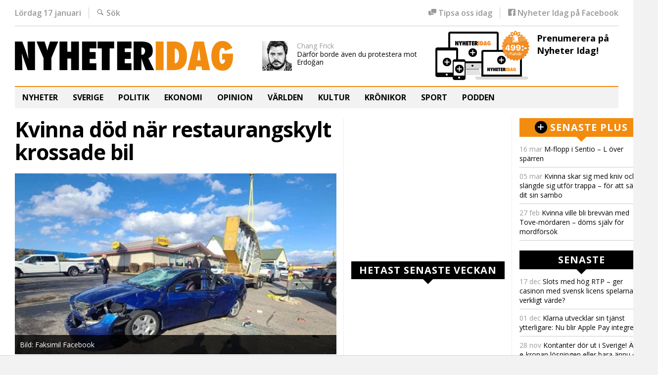

--- FILE ---
content_type: text/html; charset=UTF-8
request_url: https://nyheteridag.se/kvinna-dod-nar-restaurangskylt-krossade-bil/
body_size: 25440
content:
<!doctype html>
<!--[if lt IE 7]>
<html dir="ltr" lang="sv-SE" class="no-js lt-ie9 lt-ie8 lt-ie7"> <![endif]-->
<!--[if (IE 7)&!(IEMobile)]>
<html dir="ltr" lang="sv-SE" class="no-js lt-ie9 lt-ie8"><![endif]-->
<!--[if (IE 8)&!(IEMobile)]>
<html dir="ltr" lang="sv-SE" class="no-js lt-ie9"><![endif]-->
<!--[if gt IE 8]><!-->
<html dir="ltr" lang="sv-SE" class="no-js"><!--<![endif]-->
<head>
    <meta charset="utf-8">

    

    <meta http-equiv="X-UA-Compatible" content="IE=edge">

    <meta name="HandheldFriendly" content="True">
    <meta name="MobileOptimized" content="320">
    <meta name="viewport" content="width=device-width, initial-scale=1.0"/>

        <link rel="apple-touch-icon" sizes="180x180" href="https://nyheteridag.se/wp-content/themes/nyheter_idag_2016/library/images/icons/apple-touch-icon.png?ver=1464611123">
    <link rel="icon" type="image/png" href="https://nyheteridag.se/wp-content/themes/nyheter_idag_2016/library/images/icons/favicon-32x32.png?ver=1464611123" sizes="32x32">
    <link rel="icon" type="image/png" href="https://nyheteridag.se/wp-content/themes/nyheter_idag_2016/library/images/icons/android-chrome-192x192.png?ver=1464611123"
          sizes="192x192">
    <link rel="icon" type="image/png" href="https://nyheteridag.se/wp-content/themes/nyheter_idag_2016/library/images/icons/favicon-16x16.png?ver=1464611123" sizes="16x16">
    <link rel="manifest" href="https://nyheteridag.se/wp-content/themes/nyheter_idag_2016/library/images/icons/site.webmanifest?ver=1523606196">
    <link rel="mask-icon" href="https://nyheteridag.se/wp-content/themes/nyheter_idag_2016/library/images/icons/safari-pinned-tab.svg?ver=1464257907" color="#5bbad5">
    <meta name="msapplication-TileColor" content="#da532c">
    <meta name="msapplication-TileImage" content="https://nyheteridag.se/wp-content/themes/nyheter_idag_2016/library/images/icons/mstile-150x150.png?ver=1464611123">
    <meta name="theme-color" content="#ffffff">

    <link rel="alternate" type="application/rss+xml" title="RSS 2.0" href="https://nyheteridag.se/feed/"/>
    <link rel="alternate" type="text/xml" title="RSS .92" href="https://nyheteridag.se/feed/rss/"/>
    <link rel="alternate" type="application/atom+xml" title="Atom 0.3" href="https://nyheteridag.se/feed/atom/"/>
    <link rel="pingback" href="https://nyheteridag.se/xmlrpc.php"/>


    <meta name="twitter:card" content="summary" /><meta name="twitter:site" content="@nyheteridag" /><meta name="author" content="Johannes Nilsson" />
    
    
		<!-- All in One SEO 4.4.2 - aioseo.com -->
		<title>Kvinna död när restaurangskylt krossade bil - Nyheter Idag</title>
		<meta name="description" content="En 72-årig kvinna har avlidit till följd av de skador hon ådrog sig när en restaurangskylt föll och krossade bilen hon befann sig i, rapporterar Metro Uk. Olyckan skedde utanför restaurangen Denny&#039;s i Elizabethtown, Kentucky på torsdagen omkring 13.30 på eftermiddagen, då restaurangens skylt föll i den kraftiga vind som rådde på platsen och träffade bilen." />
		<meta name="robots" content="max-image-preview:large" />
		<link rel="canonical" href="https://nyheteridag.se/kvinna-dod-nar-restaurangskylt-krossade-bil/" />
		<meta name="generator" content="All in One SEO (AIOSEO) 4.4.2" />
		<meta property="og:locale" content="sv_SE" />
		<meta property="og:site_name" content="Nyheter Idag - Du vet att vi behövs!" />
		<meta property="og:type" content="article" />
		<meta property="og:title" content="Kvinna död när restaurangskylt krossade bil - Nyheter Idag" />
		<meta property="og:description" content="En 72-årig kvinna har avlidit till följd av de skador hon ådrog sig när en restaurangskylt föll och krossade bilen hon befann sig i, rapporterar Metro Uk. Olyckan skedde utanför restaurangen Denny&#039;s i Elizabethtown, Kentucky på torsdagen omkring 13.30 på eftermiddagen, då restaurangens skylt föll i den kraftiga vind som rådde på platsen och träffade bilen." />
		<meta property="og:url" content="https://nyheteridag.se/kvinna-dod-nar-restaurangskylt-krossade-bil/" />
		<meta property="article:published_time" content="2023-01-23T13:07:51+00:00" />
		<meta property="article:modified_time" content="2023-01-23T13:07:51+00:00" />
		<meta name="twitter:card" content="summary_large_image" />
		<meta name="twitter:title" content="Kvinna död när restaurangskylt krossade bil - Nyheter Idag" />
		<meta name="twitter:description" content="En 72-årig kvinna har avlidit till följd av de skador hon ådrog sig när en restaurangskylt föll och krossade bilen hon befann sig i, rapporterar Metro Uk. Olyckan skedde utanför restaurangen Denny&#039;s i Elizabethtown, Kentucky på torsdagen omkring 13.30 på eftermiddagen, då restaurangens skylt föll i den kraftiga vind som rådde på platsen och träffade bilen." />
		<script type="application/ld+json" class="aioseo-schema">
			{"@context":"https:\/\/schema.org","@graph":[{"@type":"BlogPosting","@id":"https:\/\/nyheteridag.se\/kvinna-dod-nar-restaurangskylt-krossade-bil\/#blogposting","name":"Kvinna d\u00f6d n\u00e4r restaurangskylt krossade bil - Nyheter Idag","headline":"Kvinna d\u00f6d n\u00e4r restaurangskylt krossade bil","author":{"@id":"https:\/\/nyheteridag.se\/author\/johannes-nilsson\/#author"},"publisher":{"@id":"https:\/\/nyheteridag.se\/#organization"},"image":{"@type":"ImageObject","url":"https:\/\/nyheteridag.se\/wp-content\/uploads\/2023\/01\/krossad_bil_facebook_650.jpg","width":650,"height":366,"caption":"Bild: Faksimil Facebook"},"datePublished":"2023-01-23T13:07:51+01:00","dateModified":"2023-01-23T13:07:51+01:00","inLanguage":"sv-SE","mainEntityOfPage":{"@id":"https:\/\/nyheteridag.se\/kvinna-dod-nar-restaurangskylt-krossade-bil\/#webpage"},"isPartOf":{"@id":"https:\/\/nyheteridag.se\/kvinna-dod-nar-restaurangskylt-krossade-bil\/#webpage"},"articleSection":"USA"},{"@type":"BreadcrumbList","@id":"https:\/\/nyheteridag.se\/kvinna-dod-nar-restaurangskylt-krossade-bil\/#breadcrumblist","itemListElement":[{"@type":"ListItem","@id":"https:\/\/nyheteridag.se\/#listItem","position":1,"item":{"@type":"WebPage","@id":"https:\/\/nyheteridag.se\/","name":"Hem","description":"Du vet att vi beh\u00f6vs!","url":"https:\/\/nyheteridag.se\/"},"nextItem":"https:\/\/nyheteridag.se\/kvinna-dod-nar-restaurangskylt-krossade-bil\/#listItem"},{"@type":"ListItem","@id":"https:\/\/nyheteridag.se\/kvinna-dod-nar-restaurangskylt-krossade-bil\/#listItem","position":2,"item":{"@type":"WebPage","@id":"https:\/\/nyheteridag.se\/kvinna-dod-nar-restaurangskylt-krossade-bil\/","name":"Kvinna d\u00f6d n\u00e4r restaurangskylt krossade bil","description":"En 72-\u00e5rig kvinna har avlidit till f\u00f6ljd av de skador hon \u00e5drog sig n\u00e4r en restaurangskylt f\u00f6ll och krossade bilen hon befann sig i, rapporterar Metro Uk. Olyckan skedde utanf\u00f6r restaurangen Denny's i Elizabethtown, Kentucky p\u00e5 torsdagen omkring 13.30 p\u00e5 eftermiddagen, d\u00e5 restaurangens skylt f\u00f6ll i den kraftiga vind som r\u00e5dde p\u00e5 platsen och tr\u00e4ffade bilen.","url":"https:\/\/nyheteridag.se\/kvinna-dod-nar-restaurangskylt-krossade-bil\/"},"previousItem":"https:\/\/nyheteridag.se\/#listItem"}]},{"@type":"Organization","@id":"https:\/\/nyheteridag.se\/#organization","name":"Nyheter Idag","url":"https:\/\/nyheteridag.se\/"},{"@type":"Person","@id":"https:\/\/nyheteridag.se\/author\/johannes-nilsson\/#author","url":"https:\/\/nyheteridag.se\/author\/johannes-nilsson\/","name":"Johannes Nilsson","image":{"@type":"ImageObject","@id":"https:\/\/nyheteridag.se\/kvinna-dod-nar-restaurangskylt-krossade-bil\/#authorImage","url":"https:\/\/secure.gravatar.com\/avatar\/2ea949161f4990ff07a6fd16398b50f0?s=96&d=mm&r=pg","width":96,"height":96,"caption":"Johannes Nilsson"}},{"@type":"WebPage","@id":"https:\/\/nyheteridag.se\/kvinna-dod-nar-restaurangskylt-krossade-bil\/#webpage","url":"https:\/\/nyheteridag.se\/kvinna-dod-nar-restaurangskylt-krossade-bil\/","name":"Kvinna d\u00f6d n\u00e4r restaurangskylt krossade bil - Nyheter Idag","description":"En 72-\u00e5rig kvinna har avlidit till f\u00f6ljd av de skador hon \u00e5drog sig n\u00e4r en restaurangskylt f\u00f6ll och krossade bilen hon befann sig i, rapporterar Metro Uk. Olyckan skedde utanf\u00f6r restaurangen Denny's i Elizabethtown, Kentucky p\u00e5 torsdagen omkring 13.30 p\u00e5 eftermiddagen, d\u00e5 restaurangens skylt f\u00f6ll i den kraftiga vind som r\u00e5dde p\u00e5 platsen och tr\u00e4ffade bilen.","inLanguage":"sv-SE","isPartOf":{"@id":"https:\/\/nyheteridag.se\/#website"},"breadcrumb":{"@id":"https:\/\/nyheteridag.se\/kvinna-dod-nar-restaurangskylt-krossade-bil\/#breadcrumblist"},"author":{"@id":"https:\/\/nyheteridag.se\/author\/johannes-nilsson\/#author"},"creator":{"@id":"https:\/\/nyheteridag.se\/author\/johannes-nilsson\/#author"},"image":{"@type":"ImageObject","url":"https:\/\/nyheteridag.se\/wp-content\/uploads\/2023\/01\/krossad_bil_facebook_650.jpg","@id":"https:\/\/nyheteridag.se\/#mainImage","width":650,"height":366,"caption":"Bild: Faksimil Facebook"},"primaryImageOfPage":{"@id":"https:\/\/nyheteridag.se\/kvinna-dod-nar-restaurangskylt-krossade-bil\/#mainImage"},"datePublished":"2023-01-23T13:07:51+01:00","dateModified":"2023-01-23T13:07:51+01:00"},{"@type":"WebSite","@id":"https:\/\/nyheteridag.se\/#website","url":"https:\/\/nyheteridag.se\/","name":"Nyheter Idag","description":"Du vet att vi beh\u00f6vs!","inLanguage":"sv-SE","publisher":{"@id":"https:\/\/nyheteridag.se\/#organization"}}]}
		</script>
		<!-- All in One SEO -->

<link rel='dns-prefetch' href='//unpkg.com' />
<link rel='dns-prefetch' href='//cdn.jsdelivr.net' />
<link rel='dns-prefetch' href='//secure.gravatar.com' />
<link rel='dns-prefetch' href='//cdnjs.cloudflare.com' />
<link rel='dns-prefetch' href='//s0.wp.com' />
<link rel="alternate" type="application/rss+xml" title="Nyheter Idag &raquo; Webbflöde" href="https://nyheteridag.se/feed/" />
<link rel="alternate" type="application/rss+xml" title="Nyheter Idag &raquo; kommentarsflöde" href="https://nyheteridag.se/comments/feed/" />
<link rel="alternate" type="application/rss+xml" title="Nyheter Idag &raquo; Kvinna död när restaurangskylt krossade bil kommentarsflöde" href="https://nyheteridag.se/kvinna-dod-nar-restaurangskylt-krossade-bil/feed/" />
		<!-- This site uses the Google Analytics by MonsterInsights plugin v9.11.1 - Using Analytics tracking - https://www.monsterinsights.com/ -->
							<script src="//www.googletagmanager.com/gtag/js?id=G-B4FT66MEMX"  data-cfasync="false" data-wpfc-render="false" type="text/javascript" async></script>
			<script data-cfasync="false" data-wpfc-render="false" type="text/javascript">
				var mi_version = '9.11.1';
				var mi_track_user = true;
				var mi_no_track_reason = '';
								var MonsterInsightsDefaultLocations = {"page_location":"https:\/\/nyheteridag.se\/kvinna-dod-nar-restaurangskylt-krossade-bil\/"};
								if ( typeof MonsterInsightsPrivacyGuardFilter === 'function' ) {
					var MonsterInsightsLocations = (typeof MonsterInsightsExcludeQuery === 'object') ? MonsterInsightsPrivacyGuardFilter( MonsterInsightsExcludeQuery ) : MonsterInsightsPrivacyGuardFilter( MonsterInsightsDefaultLocations );
				} else {
					var MonsterInsightsLocations = (typeof MonsterInsightsExcludeQuery === 'object') ? MonsterInsightsExcludeQuery : MonsterInsightsDefaultLocations;
				}

								var disableStrs = [
										'ga-disable-G-B4FT66MEMX',
									];

				/* Function to detect opted out users */
				function __gtagTrackerIsOptedOut() {
					for (var index = 0; index < disableStrs.length; index++) {
						if (document.cookie.indexOf(disableStrs[index] + '=true') > -1) {
							return true;
						}
					}

					return false;
				}

				/* Disable tracking if the opt-out cookie exists. */
				if (__gtagTrackerIsOptedOut()) {
					for (var index = 0; index < disableStrs.length; index++) {
						window[disableStrs[index]] = true;
					}
				}

				/* Opt-out function */
				function __gtagTrackerOptout() {
					for (var index = 0; index < disableStrs.length; index++) {
						document.cookie = disableStrs[index] + '=true; expires=Thu, 31 Dec 2099 23:59:59 UTC; path=/';
						window[disableStrs[index]] = true;
					}
				}

				if ('undefined' === typeof gaOptout) {
					function gaOptout() {
						__gtagTrackerOptout();
					}
				}
								window.dataLayer = window.dataLayer || [];

				window.MonsterInsightsDualTracker = {
					helpers: {},
					trackers: {},
				};
				if (mi_track_user) {
					function __gtagDataLayer() {
						dataLayer.push(arguments);
					}

					function __gtagTracker(type, name, parameters) {
						if (!parameters) {
							parameters = {};
						}

						if (parameters.send_to) {
							__gtagDataLayer.apply(null, arguments);
							return;
						}

						if (type === 'event') {
														parameters.send_to = monsterinsights_frontend.v4_id;
							var hookName = name;
							if (typeof parameters['event_category'] !== 'undefined') {
								hookName = parameters['event_category'] + ':' + name;
							}

							if (typeof MonsterInsightsDualTracker.trackers[hookName] !== 'undefined') {
								MonsterInsightsDualTracker.trackers[hookName](parameters);
							} else {
								__gtagDataLayer('event', name, parameters);
							}
							
						} else {
							__gtagDataLayer.apply(null, arguments);
						}
					}

					__gtagTracker('js', new Date());
					__gtagTracker('set', {
						'developer_id.dZGIzZG': true,
											});
					if ( MonsterInsightsLocations.page_location ) {
						__gtagTracker('set', MonsterInsightsLocations);
					}
										__gtagTracker('config', 'G-B4FT66MEMX', {"forceSSL":"true","link_attribution":"true"} );
										window.gtag = __gtagTracker;										(function () {
						/* https://developers.google.com/analytics/devguides/collection/analyticsjs/ */
						/* ga and __gaTracker compatibility shim. */
						var noopfn = function () {
							return null;
						};
						var newtracker = function () {
							return new Tracker();
						};
						var Tracker = function () {
							return null;
						};
						var p = Tracker.prototype;
						p.get = noopfn;
						p.set = noopfn;
						p.send = function () {
							var args = Array.prototype.slice.call(arguments);
							args.unshift('send');
							__gaTracker.apply(null, args);
						};
						var __gaTracker = function () {
							var len = arguments.length;
							if (len === 0) {
								return;
							}
							var f = arguments[len - 1];
							if (typeof f !== 'object' || f === null || typeof f.hitCallback !== 'function') {
								if ('send' === arguments[0]) {
									var hitConverted, hitObject = false, action;
									if ('event' === arguments[1]) {
										if ('undefined' !== typeof arguments[3]) {
											hitObject = {
												'eventAction': arguments[3],
												'eventCategory': arguments[2],
												'eventLabel': arguments[4],
												'value': arguments[5] ? arguments[5] : 1,
											}
										}
									}
									if ('pageview' === arguments[1]) {
										if ('undefined' !== typeof arguments[2]) {
											hitObject = {
												'eventAction': 'page_view',
												'page_path': arguments[2],
											}
										}
									}
									if (typeof arguments[2] === 'object') {
										hitObject = arguments[2];
									}
									if (typeof arguments[5] === 'object') {
										Object.assign(hitObject, arguments[5]);
									}
									if ('undefined' !== typeof arguments[1].hitType) {
										hitObject = arguments[1];
										if ('pageview' === hitObject.hitType) {
											hitObject.eventAction = 'page_view';
										}
									}
									if (hitObject) {
										action = 'timing' === arguments[1].hitType ? 'timing_complete' : hitObject.eventAction;
										hitConverted = mapArgs(hitObject);
										__gtagTracker('event', action, hitConverted);
									}
								}
								return;
							}

							function mapArgs(args) {
								var arg, hit = {};
								var gaMap = {
									'eventCategory': 'event_category',
									'eventAction': 'event_action',
									'eventLabel': 'event_label',
									'eventValue': 'event_value',
									'nonInteraction': 'non_interaction',
									'timingCategory': 'event_category',
									'timingVar': 'name',
									'timingValue': 'value',
									'timingLabel': 'event_label',
									'page': 'page_path',
									'location': 'page_location',
									'title': 'page_title',
									'referrer' : 'page_referrer',
								};
								for (arg in args) {
																		if (!(!args.hasOwnProperty(arg) || !gaMap.hasOwnProperty(arg))) {
										hit[gaMap[arg]] = args[arg];
									} else {
										hit[arg] = args[arg];
									}
								}
								return hit;
							}

							try {
								f.hitCallback();
							} catch (ex) {
							}
						};
						__gaTracker.create = newtracker;
						__gaTracker.getByName = newtracker;
						__gaTracker.getAll = function () {
							return [];
						};
						__gaTracker.remove = noopfn;
						__gaTracker.loaded = true;
						window['__gaTracker'] = __gaTracker;
					})();
									} else {
										console.log("");
					(function () {
						function __gtagTracker() {
							return null;
						}

						window['__gtagTracker'] = __gtagTracker;
						window['gtag'] = __gtagTracker;
					})();
									}
			</script>
							<!-- / Google Analytics by MonsterInsights -->
		<!-- nyheteridag.se is managing ads with Advanced Ads 1.35.0 --><script id="nyhet-ready">
			window.advanced_ads_ready=function(e,a){a=a||"complete";var d=function(e){return"interactive"===a?"loading"!==e:"complete"===e};d(document.readyState)?e():document.addEventListener("readystatechange",(function(a){d(a.target.readyState)&&e()}),{once:"interactive"===a})},window.advanced_ads_ready_queue=window.advanced_ads_ready_queue||[];		</script>
		<link rel='stylesheet' id='wp-block-library-css' href='https://nyheteridag.se/wp-includes/css/dist/block-library/style.min.css?ver=1686667940' type='text/css' media='all' />
<link rel='stylesheet' id='classic-theme-styles-css' href='https://nyheteridag.se/wp-includes/css/classic-themes.min.css?ver=1686667941' type='text/css' media='all' />
<style id='global-styles-inline-css' type='text/css'>
body{--wp--preset--color--black: #000000;--wp--preset--color--cyan-bluish-gray: #abb8c3;--wp--preset--color--white: #ffffff;--wp--preset--color--pale-pink: #f78da7;--wp--preset--color--vivid-red: #cf2e2e;--wp--preset--color--luminous-vivid-orange: #ff6900;--wp--preset--color--luminous-vivid-amber: #fcb900;--wp--preset--color--light-green-cyan: #7bdcb5;--wp--preset--color--vivid-green-cyan: #00d084;--wp--preset--color--pale-cyan-blue: #8ed1fc;--wp--preset--color--vivid-cyan-blue: #0693e3;--wp--preset--color--vivid-purple: #9b51e0;--wp--preset--gradient--vivid-cyan-blue-to-vivid-purple: linear-gradient(135deg,rgba(6,147,227,1) 0%,rgb(155,81,224) 100%);--wp--preset--gradient--light-green-cyan-to-vivid-green-cyan: linear-gradient(135deg,rgb(122,220,180) 0%,rgb(0,208,130) 100%);--wp--preset--gradient--luminous-vivid-amber-to-luminous-vivid-orange: linear-gradient(135deg,rgba(252,185,0,1) 0%,rgba(255,105,0,1) 100%);--wp--preset--gradient--luminous-vivid-orange-to-vivid-red: linear-gradient(135deg,rgba(255,105,0,1) 0%,rgb(207,46,46) 100%);--wp--preset--gradient--very-light-gray-to-cyan-bluish-gray: linear-gradient(135deg,rgb(238,238,238) 0%,rgb(169,184,195) 100%);--wp--preset--gradient--cool-to-warm-spectrum: linear-gradient(135deg,rgb(74,234,220) 0%,rgb(151,120,209) 20%,rgb(207,42,186) 40%,rgb(238,44,130) 60%,rgb(251,105,98) 80%,rgb(254,248,76) 100%);--wp--preset--gradient--blush-light-purple: linear-gradient(135deg,rgb(255,206,236) 0%,rgb(152,150,240) 100%);--wp--preset--gradient--blush-bordeaux: linear-gradient(135deg,rgb(254,205,165) 0%,rgb(254,45,45) 50%,rgb(107,0,62) 100%);--wp--preset--gradient--luminous-dusk: linear-gradient(135deg,rgb(255,203,112) 0%,rgb(199,81,192) 50%,rgb(65,88,208) 100%);--wp--preset--gradient--pale-ocean: linear-gradient(135deg,rgb(255,245,203) 0%,rgb(182,227,212) 50%,rgb(51,167,181) 100%);--wp--preset--gradient--electric-grass: linear-gradient(135deg,rgb(202,248,128) 0%,rgb(113,206,126) 100%);--wp--preset--gradient--midnight: linear-gradient(135deg,rgb(2,3,129) 0%,rgb(40,116,252) 100%);--wp--preset--duotone--dark-grayscale: url('#wp-duotone-dark-grayscale');--wp--preset--duotone--grayscale: url('#wp-duotone-grayscale');--wp--preset--duotone--purple-yellow: url('#wp-duotone-purple-yellow');--wp--preset--duotone--blue-red: url('#wp-duotone-blue-red');--wp--preset--duotone--midnight: url('#wp-duotone-midnight');--wp--preset--duotone--magenta-yellow: url('#wp-duotone-magenta-yellow');--wp--preset--duotone--purple-green: url('#wp-duotone-purple-green');--wp--preset--duotone--blue-orange: url('#wp-duotone-blue-orange');--wp--preset--font-size--small: 13px;--wp--preset--font-size--medium: 20px;--wp--preset--font-size--large: 36px;--wp--preset--font-size--x-large: 42px;--wp--preset--spacing--20: 0.44rem;--wp--preset--spacing--30: 0.67rem;--wp--preset--spacing--40: 1rem;--wp--preset--spacing--50: 1.5rem;--wp--preset--spacing--60: 2.25rem;--wp--preset--spacing--70: 3.38rem;--wp--preset--spacing--80: 5.06rem;--wp--preset--shadow--natural: 6px 6px 9px rgba(0, 0, 0, 0.2);--wp--preset--shadow--deep: 12px 12px 50px rgba(0, 0, 0, 0.4);--wp--preset--shadow--sharp: 6px 6px 0px rgba(0, 0, 0, 0.2);--wp--preset--shadow--outlined: 6px 6px 0px -3px rgba(255, 255, 255, 1), 6px 6px rgba(0, 0, 0, 1);--wp--preset--shadow--crisp: 6px 6px 0px rgba(0, 0, 0, 1);}:where(.is-layout-flex){gap: 0.5em;}body .is-layout-flow > .alignleft{float: left;margin-inline-start: 0;margin-inline-end: 2em;}body .is-layout-flow > .alignright{float: right;margin-inline-start: 2em;margin-inline-end: 0;}body .is-layout-flow > .aligncenter{margin-left: auto !important;margin-right: auto !important;}body .is-layout-constrained > .alignleft{float: left;margin-inline-start: 0;margin-inline-end: 2em;}body .is-layout-constrained > .alignright{float: right;margin-inline-start: 2em;margin-inline-end: 0;}body .is-layout-constrained > .aligncenter{margin-left: auto !important;margin-right: auto !important;}body .is-layout-constrained > :where(:not(.alignleft):not(.alignright):not(.alignfull)){max-width: var(--wp--style--global--content-size);margin-left: auto !important;margin-right: auto !important;}body .is-layout-constrained > .alignwide{max-width: var(--wp--style--global--wide-size);}body .is-layout-flex{display: flex;}body .is-layout-flex{flex-wrap: wrap;align-items: center;}body .is-layout-flex > *{margin: 0;}:where(.wp-block-columns.is-layout-flex){gap: 2em;}.has-black-color{color: var(--wp--preset--color--black) !important;}.has-cyan-bluish-gray-color{color: var(--wp--preset--color--cyan-bluish-gray) !important;}.has-white-color{color: var(--wp--preset--color--white) !important;}.has-pale-pink-color{color: var(--wp--preset--color--pale-pink) !important;}.has-vivid-red-color{color: var(--wp--preset--color--vivid-red) !important;}.has-luminous-vivid-orange-color{color: var(--wp--preset--color--luminous-vivid-orange) !important;}.has-luminous-vivid-amber-color{color: var(--wp--preset--color--luminous-vivid-amber) !important;}.has-light-green-cyan-color{color: var(--wp--preset--color--light-green-cyan) !important;}.has-vivid-green-cyan-color{color: var(--wp--preset--color--vivid-green-cyan) !important;}.has-pale-cyan-blue-color{color: var(--wp--preset--color--pale-cyan-blue) !important;}.has-vivid-cyan-blue-color{color: var(--wp--preset--color--vivid-cyan-blue) !important;}.has-vivid-purple-color{color: var(--wp--preset--color--vivid-purple) !important;}.has-black-background-color{background-color: var(--wp--preset--color--black) !important;}.has-cyan-bluish-gray-background-color{background-color: var(--wp--preset--color--cyan-bluish-gray) !important;}.has-white-background-color{background-color: var(--wp--preset--color--white) !important;}.has-pale-pink-background-color{background-color: var(--wp--preset--color--pale-pink) !important;}.has-vivid-red-background-color{background-color: var(--wp--preset--color--vivid-red) !important;}.has-luminous-vivid-orange-background-color{background-color: var(--wp--preset--color--luminous-vivid-orange) !important;}.has-luminous-vivid-amber-background-color{background-color: var(--wp--preset--color--luminous-vivid-amber) !important;}.has-light-green-cyan-background-color{background-color: var(--wp--preset--color--light-green-cyan) !important;}.has-vivid-green-cyan-background-color{background-color: var(--wp--preset--color--vivid-green-cyan) !important;}.has-pale-cyan-blue-background-color{background-color: var(--wp--preset--color--pale-cyan-blue) !important;}.has-vivid-cyan-blue-background-color{background-color: var(--wp--preset--color--vivid-cyan-blue) !important;}.has-vivid-purple-background-color{background-color: var(--wp--preset--color--vivid-purple) !important;}.has-black-border-color{border-color: var(--wp--preset--color--black) !important;}.has-cyan-bluish-gray-border-color{border-color: var(--wp--preset--color--cyan-bluish-gray) !important;}.has-white-border-color{border-color: var(--wp--preset--color--white) !important;}.has-pale-pink-border-color{border-color: var(--wp--preset--color--pale-pink) !important;}.has-vivid-red-border-color{border-color: var(--wp--preset--color--vivid-red) !important;}.has-luminous-vivid-orange-border-color{border-color: var(--wp--preset--color--luminous-vivid-orange) !important;}.has-luminous-vivid-amber-border-color{border-color: var(--wp--preset--color--luminous-vivid-amber) !important;}.has-light-green-cyan-border-color{border-color: var(--wp--preset--color--light-green-cyan) !important;}.has-vivid-green-cyan-border-color{border-color: var(--wp--preset--color--vivid-green-cyan) !important;}.has-pale-cyan-blue-border-color{border-color: var(--wp--preset--color--pale-cyan-blue) !important;}.has-vivid-cyan-blue-border-color{border-color: var(--wp--preset--color--vivid-cyan-blue) !important;}.has-vivid-purple-border-color{border-color: var(--wp--preset--color--vivid-purple) !important;}.has-vivid-cyan-blue-to-vivid-purple-gradient-background{background: var(--wp--preset--gradient--vivid-cyan-blue-to-vivid-purple) !important;}.has-light-green-cyan-to-vivid-green-cyan-gradient-background{background: var(--wp--preset--gradient--light-green-cyan-to-vivid-green-cyan) !important;}.has-luminous-vivid-amber-to-luminous-vivid-orange-gradient-background{background: var(--wp--preset--gradient--luminous-vivid-amber-to-luminous-vivid-orange) !important;}.has-luminous-vivid-orange-to-vivid-red-gradient-background{background: var(--wp--preset--gradient--luminous-vivid-orange-to-vivid-red) !important;}.has-very-light-gray-to-cyan-bluish-gray-gradient-background{background: var(--wp--preset--gradient--very-light-gray-to-cyan-bluish-gray) !important;}.has-cool-to-warm-spectrum-gradient-background{background: var(--wp--preset--gradient--cool-to-warm-spectrum) !important;}.has-blush-light-purple-gradient-background{background: var(--wp--preset--gradient--blush-light-purple) !important;}.has-blush-bordeaux-gradient-background{background: var(--wp--preset--gradient--blush-bordeaux) !important;}.has-luminous-dusk-gradient-background{background: var(--wp--preset--gradient--luminous-dusk) !important;}.has-pale-ocean-gradient-background{background: var(--wp--preset--gradient--pale-ocean) !important;}.has-electric-grass-gradient-background{background: var(--wp--preset--gradient--electric-grass) !important;}.has-midnight-gradient-background{background: var(--wp--preset--gradient--midnight) !important;}.has-small-font-size{font-size: var(--wp--preset--font-size--small) !important;}.has-medium-font-size{font-size: var(--wp--preset--font-size--medium) !important;}.has-large-font-size{font-size: var(--wp--preset--font-size--large) !important;}.has-x-large-font-size{font-size: var(--wp--preset--font-size--x-large) !important;}
.wp-block-navigation a:where(:not(.wp-element-button)){color: inherit;}
:where(.wp-block-columns.is-layout-flex){gap: 2em;}
.wp-block-pullquote{font-size: 1.5em;line-height: 1.6;}
</style>
<link rel='stylesheet' id='jetpack-widgets-css' href='https://nyheteridag.se/wp-content/plugins/jetpack/modules/widgets/widgets.css?ver=1685485806' type='text/css' media='all' />
<link rel='stylesheet' id='ni-css-css' href='https://nyheteridag.se/wp-content/themes/nyheter_idag_2016/library/css/style.css?ver=1535028740' type='text/css' media='all' />
<!--[if lt IE 9]>
<link rel='stylesheet' id='ni-css-ie-css' href='https://nyheteridag.se/wp-content/themes/nyheter_idag_2016/library/css/ie.css?ver=6.2.8' type='text/css' media='all' />
<![endif]-->
<link rel='stylesheet' id='nivoslider-css' href='https://nyheteridag.se/wp-content/themes/ni_base/library/js/nivo-slider/nivo-slider.css?ver=1522921926' type='text/css' media='all' />
<link rel='stylesheet' id='nivoslider-theme-css' href='https://nyheteridag.se/wp-content/themes/ni_base/library/js/nivo-slider/themes/default/default.css?ver=1522921926' type='text/css' media='all' />
<link rel='stylesheet' id='sweetalert2css-css' href='https://cdnjs.cloudflare.com/ajax/libs/sweetalert2/11.11.0/sweetalert2.min.css?ver=6.2.8' type='text/css' media='all' />
<link rel='stylesheet' id='sib-front-css-css' href='https://nyheteridag.se/wp-content/plugins/mailin/css/mailin-front.css?ver=1658860216' type='text/css' media='all' />
<link rel='stylesheet' id='sharedaddy-css' href='https://nyheteridag.se/wp-content/plugins/jetpack/modules/sharedaddy/sharing.css?ver=1685485806' type='text/css' media='all' />
<link rel='stylesheet' id='genericons-css' href='https://nyheteridag.se/wp-content/plugins/jetpack/_inc/genericons/genericons/genericons.css?ver=1685485806' type='text/css' media='all' />
<script type='text/javascript' src='https://nyheteridag.se/wp-content/plugins/google-analytics-for-wordpress/assets/js/frontend-gtag.min.js?ver=1767738606' id='monsterinsights-frontend-script-js'></script>
<script data-cfasync="false" data-wpfc-render="false" type="text/javascript" id='monsterinsights-frontend-script-js-extra'>/* <![CDATA[ */
var monsterinsights_frontend = {"js_events_tracking":"true","download_extensions":"doc,pdf,ppt,zip,xls,docx,pptx,xlsx","inbound_paths":"[{\"path\":\"\\\/go\\\/\",\"label\":\"affiliate\"},{\"path\":\"\\\/recommend\\\/\",\"label\":\"affiliate\"}]","home_url":"https:\/\/nyheteridag.se","hash_tracking":"false","v4_id":"G-B4FT66MEMX"};/* ]]> */
</script>
<script type='text/javascript' src='https://nyheteridag.se/wp-includes/js/jquery/jquery.min.js?ver=1686667941' id='jquery-core-js'></script>
<script type='text/javascript' src='https://nyheteridag.se/wp-includes/js/jquery/jquery-migrate.min.js?ver=1686667941' id='jquery-migrate-js'></script>
<script type='text/javascript' src='https://nyheteridag.se/wp-content/themes/ni_base/library/js/lib/modernizr.custom.min.js?ver=1522921926' id='modernizr-js'></script>
<script type='text/javascript' src='https://nyheteridag.se/wp-content/themes/ni_base/library/js/nivo-slider/jquery.nivo.slider.js?ver=1522921926' id='nivoslider-js'></script>
<script type='text/javascript' id='sib-front-js-js-extra'>
/* <![CDATA[ */
var sibErrMsg = {"invalidMail":"Please fill out valid email address","requiredField":"Please fill out required fields","invalidDateFormat":"Please fill out valid date format","invalidSMSFormat":"Please fill out valid phone number"};
var ajax_sib_front_object = {"ajax_url":"https:\/\/nyheteridag.se\/wp-admin\/admin-ajax.php","ajax_nonce":"c991342a16","flag_url":"https:\/\/nyheteridag.se\/wp-content\/plugins\/mailin\/img\/flags\/"};
/* ]]> */
</script>
<script type='text/javascript' src='https://nyheteridag.se/wp-content/plugins/mailin/js/mailin-front.js?ver=1658860216' id='sib-front-js-js'></script>
<link rel="https://api.w.org/" href="https://nyheteridag.se/wp-json/" /><link rel="alternate" type="application/json" href="https://nyheteridag.se/wp-json/wp/v2/posts/163372" /><link rel="EditURI" type="application/rsd+xml" title="RSD" href="https://nyheteridag.se/xmlrpc.php?rsd" />
<link rel="wlwmanifest" type="application/wlwmanifest+xml" href="https://nyheteridag.se/wp-includes/wlwmanifest.xml" />
<meta name="generator" content="WordPress 6.2.8" />
<link rel='shortlink' href='https://nyheteridag.se/?p=163372' />
<link rel="alternate" type="application/json+oembed" href="https://nyheteridag.se/wp-json/oembed/1.0/embed?url=https%3A%2F%2Fnyheteridag.se%2Fkvinna-dod-nar-restaurangskylt-krossade-bil%2F" />
<link rel="alternate" type="text/xml+oembed" href="https://nyheteridag.se/wp-json/oembed/1.0/embed?url=https%3A%2F%2Fnyheteridag.se%2Fkvinna-dod-nar-restaurangskylt-krossade-bil%2F&#038;format=xml" />
		<style type="text/css" id="wp-custom-css">
			@media(min-width:992px) {
.header-menu>ul>li.logo>a {
    font-size: 0px;
}
@media(min-width:992px) {
.header-menu>ul>li.logo {
    height: 43px;
}}		</style>
		<style id="wpforms-css-vars-root">
				:root {
					--wpforms-field-border-radius: 3px;
--wpforms-field-background-color: #ffffff;
--wpforms-field-border-color: rgba( 0, 0, 0, 0.25 );
--wpforms-field-text-color: rgba( 0, 0, 0, 0.7 );
--wpforms-label-color: rgba( 0, 0, 0, 0.85 );
--wpforms-label-sublabel-color: rgba( 0, 0, 0, 0.55 );
--wpforms-label-error-color: #d63637;
--wpforms-button-border-radius: 3px;
--wpforms-button-background-color: #066aab;
--wpforms-button-text-color: #ffffff;
--wpforms-field-size-input-height: 43px;
--wpforms-field-size-input-spacing: 15px;
--wpforms-field-size-font-size: 16px;
--wpforms-field-size-line-height: 19px;
--wpforms-field-size-padding-h: 14px;
--wpforms-field-size-checkbox-size: 16px;
--wpforms-field-size-sublabel-spacing: 5px;
--wpforms-field-size-icon-size: 1;
--wpforms-label-size-font-size: 16px;
--wpforms-label-size-line-height: 19px;
--wpforms-label-size-sublabel-font-size: 14px;
--wpforms-label-size-sublabel-line-height: 17px;
--wpforms-button-size-font-size: 17px;
--wpforms-button-size-height: 41px;
--wpforms-button-size-padding-h: 15px;
--wpforms-button-size-margin-top: 10px;

				}
			</style>
    
            <script>
      (function(i,s,o,g,r,a,m){i['GoogleAnalyticsObject']=r;i[r]=i[r]||function(){
  (i[r].q=i[r].q||[]).push(arguments)},i[r].l=1*new Date();a=s.createElement(o),
  m=s.getElementsByTagName(o)[0];a.async=1;a.src=g;m.parentNode.insertBefore(a,m)
  })(window,document,'script','https://www.google-analytics.com/analytics.js','ga');

  ga('create', 'UA-47423574-1', 'auto'); 
            ga('send', 'pageview');
    
  </script>

<script>
  (adsbygoogle = window.adsbygoogle || []).push({
    google_ad_client: "ca-pub-4378627765038774", 
    enable_page_level_ads: true
  });
</script>

<!-- Facebook Pixel Code -->
<script>
  !function(f,b,e,v,n,t,s)
  {if(f.fbq)return;n=f.fbq=function(){n.callMethod?
  n.callMethod.apply(n,arguments):n.queue.push(arguments)};
  if(!f._fbq)f._fbq=n;n.push=n;n.loaded=!0;n.version='2.0';
  n.queue=[];t=b.createElement(e);t.async=!0;
  t.src=v;s=b.getElementsByTagName(e)[0];
  s.parentNode.insertBefore(t,s)}(window, document,'script',
  'https://connect.facebook.net/en_US/fbevents.js');
  fbq('init', '336306473522323');
  /*, {
    em: em,
    fn: fn,
    ln: ln,
    ge: ge,
  }); */
  fbq('track', 'PageView');
</script>
<noscript><img height="1" width="1" style="display:none"
  src="https://www.facebook.com/tr?id=336306473522323&ev=PageView&noscript=1"
/></noscript>
<!-- End Facebook Pixel Code -->


<script type='text/javascript'>
  var googletag = window.googletag || {};
  googletag.cmd = googletag.cmd || [];
  (function (y, i, e, l, d, b, I, R, D) {
    d.ybck = (i.cookie || '').indexOf('ybjng') > -1;
    if (!d.ybck) {
      l.cmd.push(function () {l.pubads().disableInitialLoad();});
      b = i.createElement('script'); b.async = true;
      b.src = (e === 'https:' ? 'https:' : 'http:') + '//jscdn.yieldbird.com/' + y + '/yb.v2.js';
      I = i.getElementsByTagName('script')[0];
      (I.parentNode || i.head).insertBefore(b, I);
    } else {l.cmd.push(function () {l.pubads().setTargeting('ybjs', '0');});}
  })('f34adcde-1e7f-4f6f-a743-3fc7def70d00', document, document.location.protocol, googletag, window);
</script>


    

</head>
<body>

<script async src="//pagead2.googlesyndication.com/pagead/js/adsbygoogle.js"></script>
<script async='async' src='https://www.googletagservices.com/tag/js/gpt.js'></script>
<script async src="//revive.nyheteridag.se/www/delivery/asyncjs.php"></script>

<div id="fb-root"></div>
<script>

    window.fbAsyncInit = function () {
        FB.init({
            appId: '650894651675786',
            xfbml: true,
            cookie: true,
            version: 'v2.6',
            status: true
        });

        FB.getLoginStatus(function (response) {
            var $ = jQuery;

            if (response.status === 'connected') {
            } else {
            }
        });
        if (window.arevicotest) arevicotest();
    };


    (function (d, s, id) {
        var js, fjs = d.getElementsByTagName(s)[0];
        if (d.getElementById(id)) {
            return;
        }
        js = d.createElement(s);
        js.id = id;
        js.src = "//connect.facebook.net/sv_SE/sdk.js";
        fjs.parentNode.insertBefore(js, fjs);
    }(document, 'script', 'facebook-jssdk'));

</script>

<div class="mobile-header" id="mobile-header">
    <a href="https://nyheteridag.se" class="logo">Nyheter Idag</a>
    <a href="#" class="s-mobile-trigger"><span class="icon-menu"></span></a>
    <ul>
        <li><a href="/plus-info/">PLUS</a></li>
        <li class="menu-item menu-item-type-custom menu-item-object-custom menu-item-home menu-item-188"><a href="https://nyheteridag.se//">Nyheter</a></li>
<li class="menu-item menu-item-type-taxonomy menu-item-object-category menu-item-8"><a href="https://nyheteridag.se/category/sverige/">Sverige</a></li>
<li class="menu-item menu-item-type-taxonomy menu-item-object-category menu-item-10"><a href="https://nyheteridag.se/category/politik/">Politik</a></li>
<li class="menu-item menu-item-type-taxonomy menu-item-object-category menu-item-5"><a href="https://nyheteridag.se/category/ekonomi/">Ekonomi</a></li>
<li class="menu-item menu-item-type-taxonomy menu-item-object-category menu-item-9"><a href="https://nyheteridag.se/category/opinion/">Opinion</a></li>
<li class="menu-item menu-item-type-taxonomy menu-item-object-category menu-item-13"><a href="https://nyheteridag.se/category/world/">Världen</a></li>
<li class="menu-item menu-item-type-taxonomy menu-item-object-category menu-item-4"><a href="https://nyheteridag.se/category/kultur/">Kultur</a></li>
<li class="menu-item menu-item-type-taxonomy menu-item-object-category menu-item-59622"><a href="https://nyheteridag.se/category/kronika/">Krönikor</a></li>
<li class="menu-item menu-item-type-taxonomy menu-item-object-category menu-item-105398"><a href="https://nyheteridag.se/category/sport/">Sport</a></li>
<li class="menu-item menu-item-type-taxonomy menu-item-object-category menu-item-105162"><a href="https://nyheteridag.se/category/nyhetspodden/">Podden</a></li>
    </ul>
</div>

<div class="s-site banner-supertopp" id="banner-supertopp">
    <script>(function () {
            if (jQuery(window).width() >= 1000) {
                document.write("<ins data-revive-zoneid=\"30\" data-revive-id=\"886b2f9547eb2cabc279355ee6c43cb3\"><\/ins>");
                document.write("<ins data-revive-zoneid=\"29\" data-revive-id=\"886b2f9547eb2cabc279355ee6c43cb3\"><\/ins>");
                document.write("<ins data-revive-zoneid=\"31\" data-revive-id=\"886b2f9547eb2cabc279355ee6c43cb3\"><\/ins>");
            } else if (jQuery(window).width() >= 767) {
                document.write("<ins data-revive-zoneid=\"28\" data-revive-id=\"886b2f9547eb2cabc279355ee6c43cb3\"><\/ins>");
            } else {
                document.write("<ins data-revive-zoneid=\"27\" data-revive-id=\"886b2f9547eb2cabc279355ee6c43cb3\"><\/ins>");
            }
        })()</script>
</div>
<style>
    .banner-supertopp {
        text-align: center;
        position: relative;
        overflow: visible;
        width: auto;
        max-width: 1330px;
        z-index: 16;
    }

    .menu-fixed .banner-supertopp {
        z-index: 14;
    }

    .banner-supertopp .side-banner {
        position: absolute;
        width: 320px;
        top: 0;
        left: -320px;
    }

    .banner-supertopp .side-banner-right {
        left: auto;
        right: -320px;
    }

    @media (max-width: 767px) {
        .banner-supertopp {
            display: block;
            margin-top: 60px;
            margin-bottom: -50px;
        }
    }
</style>

<div class="s-site header-container">
    <header id="header" role="banner" class="s-container">
        <div class="s-inner">
            <a href="https://nyheteridag.se/plus-info" class="subscribe">
                <img src="https://nyheteridag.se/wp-content/themes/nyheter_idag_2016/library/images/header-subscribe-499.png?ver=1716909790"/>
                <span class="plus_name">
                    <span class="h5">Prenumerera på Nyheter Idag!</span>
                    <span class="s-btn">Ja tack!</span>
                    </span>
                <script>
                    (function ($) {
                        var n;
                        if (n = document.cookie.match(/plus_name=(.*?)(;|$)/)) {
                            $('#header .plus_name').html('<strong>Inloggad som:</strong><br /> <span class="name"></span><br /><br /><a href="https://nyheteridag.se/plus-info">Min prenumeration</a><br />').find('.name').text(unescape(n[1].replace('+', ' ')));
                        }
                    })(jQuery);
                </script>
            </a>
            <div class="header-top-bar">

                <ul class="left">
                    <li><span class="date">Lördag 17 januari</span></li>
                    <li class="hide-to-portrait-tablet">
                        <a href="#" class="toggle-search"><span
                                    class="icon-magnifying-glass"></span> Sök</a>

                        <div class="search-box">
                            <form role="search" method="get" id="searchform" class="searchform"
                                  action="https://nyheteridag.se/" _lpchecked="1">
                                <div>
                                    <input type="text" value="" placeholder="Sökord..." name="s" id="s">
                                    <input type="submit" id="searchsubmit" value="Sök"
                                           class="s-btn">
                                </div>
                            </form>
                        </div>
                    </li>
                </ul>

                <ul class="right">
                    <li><a href="https://nyheteridag.se/tipsa-oss/" class="right"><span
                                    class="icon-chat"></span> Tipsa oss idag</a></li>
                    <li><a href="https://www.facebook.com/nyheteridag" target="_blank" class="right"><span
                                    class="icon-facebook"></span> <span
                                    class="hide-to-portrait-tablet">Nyheter Idag på Facebook</span></a>
                    </li>
                </ul>
            </div>

            <div class="header-main">

                <a href="https://nyheteridag.se" class="logo">Nyheter Idag</a>

                                    <div class="user-latest">
                        <a href="https://nyheteridag.se/darfor-borde-aven-du-protestera-mot-erdogan/">
                            <img src="https://nyheteridag.se/wp-content/uploads/2022/08/chang_profilbild_nyheteridag-200x200.jpg" width="60" height="60" alt="Chang Frick" class="avatar avatar-60 wp-user-avatar wp-user-avatar-60 alignnone photo" />                            <span class="name">Chang Frick</span>
                            <span class="h5">Därför borde även du protestera mot Erdoğan</span>
                        </a>
                    </div>
                            </div>
            <div class="header-menu-container">
                <div class="header-menu">
                    <ul>
                        <li class="logo"><a href="?" class="hidden-text">Nyheter Idag</a></li>

                        <li class="menu-item menu-item-type-custom menu-item-object-custom menu-item-home menu-item-188"><a href="https://nyheteridag.se//">Nyheter</a></li>
<li class="menu-item menu-item-type-taxonomy menu-item-object-category menu-item-8"><a href="https://nyheteridag.se/category/sverige/">Sverige</a></li>
<li class="menu-item menu-item-type-taxonomy menu-item-object-category menu-item-10"><a href="https://nyheteridag.se/category/politik/">Politik</a></li>
<li class="menu-item menu-item-type-taxonomy menu-item-object-category menu-item-5"><a href="https://nyheteridag.se/category/ekonomi/">Ekonomi</a></li>
<li class="menu-item menu-item-type-taxonomy menu-item-object-category menu-item-9"><a href="https://nyheteridag.se/category/opinion/">Opinion</a></li>
<li class="menu-item menu-item-type-taxonomy menu-item-object-category menu-item-13"><a href="https://nyheteridag.se/category/world/">Världen</a></li>
<li class="menu-item menu-item-type-taxonomy menu-item-object-category menu-item-4"><a href="https://nyheteridag.se/category/kultur/">Kultur</a></li>
<li class="menu-item menu-item-type-taxonomy menu-item-object-category menu-item-59622"><a href="https://nyheteridag.se/category/kronika/">Krönikor</a></li>
<li class="menu-item menu-item-type-taxonomy menu-item-object-category menu-item-105398"><a href="https://nyheteridag.se/category/sport/">Sport</a></li>
<li class="menu-item menu-item-type-taxonomy menu-item-object-category menu-item-105162"><a href="https://nyheteridag.se/category/nyhetspodden/">Podden</a></li>
                    </ul>
                </div>
            </div>
        </div>
    </header>
</div>


<div class="s-site content-container">
    <main id="content" class="s-container sidebar-check s-padding-bottom "
          role="main">
        <div class="s-inner">
            <section class="content-area  single">



<div class="s-row s-margin-bottom sidebar-split sidebar-check article-outer-container">
    <div class="s-col-md8 article-container">
        <article class="article">

                
    
        <h1>Kvinna död när restaurangskylt krossade bil</h1>

    

    
            <figure class="s-image-resp no-rclick">
            <img width="650" height="366" src="https://nyheteridag.se/wp-content/uploads/2023/01/krossad_bil_facebook_650.jpg?ver=1674479171" class="attachment-single-thumb size-single-thumb wp-post-image" alt="" decoding="async" srcset="https://nyheteridag.se/wp-content/uploads/2023/01/krossad_bil_facebook_650.jpg 650w, https://nyheteridag.se/wp-content/uploads/2023/01/krossad_bil_facebook_650-200x113.jpg 200w, https://nyheteridag.se/wp-content/uploads/2023/01/krossad_bil_facebook_650-310x175.jpg 310w" sizes="(max-width: 650px) 100vw, 650px" />                    <div class="wp-caption-text no-bottom-margin">
                    Bild: Faksimil Facebook                    </div>
                    </figure>
    


        <div class="article-facebook-like">
    
        <ul class="article-top-bar">
            <li>
                <span class="desktop"><span class="icon-calendar"></span> Måndag 23 jan 2023</span>
                <span class="mobile"><span class="icon-calendar"></span> 2023-01-23</span>                
            </li>
        </ul>

        <div class="fb-share-button" data-href="https://nyheteridag.se/kvinna-dod-nar-restaurangskylt-krossade-bil/" data-layout="button_count"></div>
        <a href="https://twitter.com/share" class="twitter-share-button" data-via="nyheteridag">Tweet</a>
        <script>!function(d,s,id){var js,fjs=d.getElementsByTagName(s)[0],p=/^http:/.test(d.location)?'http':'https';if(!d.getElementById(id)){js=d.createElement(s);js.id=id;js.src=p+'://platform.twitter.com/widgets.js';fjs.parentNode.insertBefore(js,fjs);}}(document, 'script', 'twitter-wjs');</script>

        <a class="text-tag" href="/cdn-cgi/l/email-protection#[base64]">E-post</a><!--        <span class="text-tag reactions-counter">--><!--</span>-->
    </div>


    

            

            

            <div class="content">
                <p><strong>En 72-årig kvinna har avlidit till följd av de skador hon ådrog sig när en restaurangskylt föll och krossade bilen hon befann sig i, <a href="https://metro.co.uk/2023/01/20/kentucky-woman-dies-after-dennys-restaurant-sign-crushes-car-18141528/">rapporterar Metro Uk</a>.</strong></p><div class="banner"><!--                 <script async src="https://pagead2.googlesyndication.com/pagead/js/adsbygoogle.js?client=ca-pub-4378627765038774"-->
<!--                    crossorigin="anonymous"></script>-->
<!--                nyheteridag.se 468x60 -->
<!--                <ins class="adsbygoogle"-->
<!--                    style="display:inline-block;width:468px;height:60px"-->
<!--                    data-ad-client="ca-pub-4378627765038774"-->
<!--                    data-ad-slot="1918934849"></ins>-->
<!--                <script>-->
<!--                    (adsbygoogle = window.adsbygoogle || []).push({});-->
<!--                </script>-->
            </div>
<p>Olyckan skedde utanför restaurangen Denny&#8217;s i Elizabethtown, Kentucky på torsdagen omkring 13.30 på eftermiddagen, då restaurangens skylt föll i den kraftiga vind som rådde på platsen och träffade bilen.</p>
<p>Efter olyckan fördes den skadade 72-åringen fördes till sjukhus där hon avled. Två andra passagerare i den drabbade bilen fick allvarliga men inte livshotande skador.</p>
<p>– Jag har aldrig sett något liknande. Det är definitivt väldigt blåsigt där ute och jag är säker på att det var en faktor, säger Elizabethtowns polischef Chris Denham.</p>
<p>Restaurangkedjan Denny’s är en dygnet-runt-öppen kedja med över 1 700 restauranger i USA. Kedjan kommenterade dödsolyckan på fredagen.</p>
<div class="banner"></div><div><a href="/karnkraft.php"><img src="https://www.nyheteridag.se/karnkraftse.png?c=2" style="max-width: 100%;" /></a></div><p class="">– Denny’s är medvetna om händelsen som utspelade sig vid vår restaurang i Elizabethtown på torsdagen. Säkerhet är vår främsta prioritet, och vi arbetar med myndigheterna för att bättre förstå vad som ledde till den här situationen. Våra tankar är med alla inblandade, säger Denny&#8217;s.</p>
<p><strong>Läs även:</strong> <a href="https://nyheteridag.se/dansar-pa-langtradare-slar-ihjal-sig-mot-bro/">Dansar på långtradare – slår ihjäl sig mot bro</a></p>
<div class="banner"></div>            </div>

            <div class="banner"></div>
                                <div class="article-author">
                        <img src="https://nyheteridag.se/wp-content/uploads/2016/03/johannes_nilsson150.jpg" width="60" height="60" alt="Johannes Nilsson" class="avatar avatar-60 wp-user-avatar wp-user-avatar-60 alignnone photo" />                        <span class="h5"> Johannes Nilsson</span>
                                                    <a href="/cdn-cgi/l/email-protection#6d0702050c0303081e430304011e1e02032d0314050819081f04090c0a431e08"><span class="__cf_email__" data-cfemail="8ee4e1e6efe0e0ebfda0e0e7e2fdfde1e0cee0f7e6ebfaebfce7eaefe9a0fdeb">[email&#160;protected]</span></a>
                                                                    </div>
                    
            <footer>
                            </footer>

        </article>

        <div class="banner"></div>
        <div class="banner"></div>

        <div class="s-content alert has-icon">
            <span class="icon icon-new"></span>

            <p>
                Innehållet som publiceras på Nyheter Idag omfattas av grundlagsskydd.
                Detta inkluderar inte kommentarsfältet. Du som kommenterar är helt
                ansvarig för det du skriver.
            </p>
        </div>

        <div class="s-content comments-wrapper">
            <div>
    <div class="facebook-comments">
        <div class="fb-comments" data-href="https://nyheteridag.se/kvinna-dod-nar-restaurangskylt-krossade-bil/" data-numposts="10"></div>
    </div>
</div>
        </div>

        <div class="banner"></div>
    </div>

    <div class="s-col-md4 sidebar-container">
        <div class="sidebar sidebar-inner skip-fixed">
<div class="widget_text home-widget widget_custom_html"><div class="textwidget custom-html-widget"><script data-cfasync="false" src="/cdn-cgi/scripts/5c5dd728/cloudflare-static/email-decode.min.js"></script><script async src="https://pagead2.googlesyndication.com/pagead/js/adsbygoogle.js?client=ca-pub-4378627765038774"
     crossorigin="anonymous"></script>
<!-- HomeSide2 -->
<ins class="adsbygoogle"
     style="display:block"
     data-ad-client="ca-pub-4378627765038774"
     data-ad-slot="1943026384"
     data-ad-format="auto"
     data-full-width-responsive="true"></ins>
<script>
     (adsbygoogle = window.adsbygoogle || []).push({});
</script></div></div>

            <div class="banner"></div>                <h3>Hetast senaste veckan</h3>

        </div>
    </div>
</div>

<span class="h5 header-split">Mer från Nyheter Idag</span>



<div class="s-row s-margin-bottom sidebar-split sidebar-check">
    <div class="s-col-md8">
        <article class="article article-excerpt teaser first-in-list img-full no-streamer">
        

    <div class="article-inner">
        

        <figure>
            
            <a class="s-image-resp" href="https://nyheteridag.se/nyheter-idag-forandras/"><img src="https://nyheteridag.se/wp-content/uploads/2019/05/chang_scen_kavaj_650-arlima_mw650.jpg?d=1620153369" width="650" alt="Nyheter Idag förändras" class="full " /></a>
        </figure>

        <div class="content">
            <h1 class="fsize-54"><a href="https://nyheteridag.se/nyheter-idag-forandras/">Nyheter Idag förändras</a></h1>
            <p><a href="https://nyheteridag.se/nyheter-idag-forandras/" class="teaser-entryword">Efter tio år kommer Nyheter Idag göra ett uppehåll</a> Ett antal förändringar sker i bakgrunden</p>
        </div>


    </div>



</article>


<article class="article article-excerpt teaser img-full no-streamer">
        

    <div class="article-inner">
        

        <figure>
            
            <a class="s-image-resp" href="https://nyheteridag.se/postnords-vd-vill-forsamra-servicen-ytterligare/"><img src="https://nyheteridag.se/wp-content/uploads/2022/05/postnord_vd_650-arlima_mw650.jpg?d=1652442078" width="650" alt="Postnords vd vill försämra servicen ytterligare" class="full " /></a>
        </figure>

        <div class="content">
            <h1 class="fsize-49"><a href="https://nyheteridag.se/postnords-vd-vill-forsamra-servicen-ytterligare/">Postnords vd vill försämra servicen ytterligare</a></h1>
            <p><a href="https://nyheteridag.se/postnords-vd-vill-forsamra-servicen-ytterligare/" class="teaser-entryword">Vill att staten sänker kraven</a> Varnar för framtida storförluster</p>
        </div>


    </div>



</article>


<article class="article article-excerpt teaser img-full no-streamer">
        

    <div class="article-inner">
        

        <figure>
            
            <a class="s-image-resp" href="https://nyheteridag.se/okat-fortroende-for-regeringen-s-tappar/"><img src="https://nyheteridag.se/wp-content/uploads/2023/01/Kristersson_nöjd-650x366px-arlima_mw650.jpg?d=1676534658" width="650" alt="Ökat förtroende för regeringen – S tappar" class="full " /></a>
        </figure>

        <div class="content">
            <h1 class="fsize-62"><a href="https://nyheteridag.se/okat-fortroende-for-regeringen-s-tappar/">Ökat förtroende för regeringen – S tappar</a></h1>
            <p><a href="https://nyheteridag.se/okat-fortroende-for-regeringen-s-tappar/" class="teaser-entryword">Nato-inträde ger effekt</a> Kristerssons förtroende ökar rejält</p>
        </div>


    </div>



</article>


<article class="article article-excerpt teaser no-img no-streamer">
        

    <div class="article-inner">
        


        <div class="content">
            <h1 class="fsize-44"><a href="https://nyheteridag.se/har-ratta-reportern-strandhall/">Här rättar reportern Strandhäll</a></h1>
            <p><a href="https://nyheteridag.se/har-ratta-reportern-strandhall/" class="teaser-entryword">Nytt klavertramp från Strandhäll</a> Felaktigt inlägg på Instagram</p>
        </div>


    </div>



</article>


    </div>
    <div class="s-col-md4">
        <div class="sidebar sidebar-inner skip-fixed">

            <div class="widget_text home-widget widget_custom_html"><div class="textwidget custom-html-widget"><script async src="https://pagead2.googlesyndication.com/pagead/js/adsbygoogle.js?client=ca-pub-4378627765038774"
     crossorigin="anonymous"></script>
<!-- HomeSide2 -->
<ins class="adsbygoogle"
     style="display:block"
     data-ad-client="ca-pub-4378627765038774"
     data-ad-slot="1943026384"
     data-ad-format="auto"
     data-full-width-responsive="true"></ins>
<script>
     (adsbygoogle = window.adsbygoogle || []).push({});
</script></div></div>
            <div class="widget subscribe">
    <a href="https://nyheteridag.se/plus-info" class="subscribe">
        <img src="https://nyheteridag.se/wp-content/themes/nyheter_idag_2016/library/images/header-subscribe-499.png?ver=1716909790"/>
        <span class="h5">Prenumerera på Nyheter Idag!</span>
        <span class="text">Kostar dig endast 499 kr per halvår.</span>
        <span class="s-btn">Ja tack!</span>
        <script>
            (function ($) {
                if (document.cookie.match(/plus_name=(.*?)(;|$)/)) {
                    $('.sidebar .subscribe').hide()
                }
            })(jQuery);
        </script>
    </a>
</div>
    

    <div class="widget article-list image">
        <h3>Hetast denna månad</h3>

        <ul>
                    <li><a href="https://nyheteridag.se/slots-med-hog-rtp-ger-casinon-med-svensk-licens-spelarna-verkligt-varde/">
                <img width="70" height="36" src="https://nyheteridag.se/wp-content/uploads/2025/12/Marker-200x103.jpeg?ver=1765967037" class="attachment-70x50 size-70x50 wp-post-image" alt="" decoding="async" loading="lazy" srcset="https://nyheteridag.se/wp-content/uploads/2025/12/Marker-200x103.jpeg 200w, https://nyheteridag.se/wp-content/uploads/2025/12/Marker-310x159.jpeg 310w, https://nyheteridag.se/wp-content/uploads/2025/12/Marker-650x333.jpeg 650w, https://nyheteridag.se/wp-content/uploads/2025/12/Marker-768x394.jpeg 768w, https://nyheteridag.se/wp-content/uploads/2025/12/Marker.jpeg 1170w" sizes="(max-width: 70px) 100vw, 70px" />                <!--                <span class="text-tag reactions-counter">--><!--</span>-->
                Slots med hög RTP – ger casinon med svensk licens spelarna verkligt värde?</a>
            </li>
                </ul>
    </div>


                    </div>
    </div>
</div>

<div class="banner"></div>
    <div class="s-row s-margin-bottom sidebar-split sidebar-check">
        <div class="s-col-md8">
            <article class="article article-excerpt teaser first-in-list no-img no-streamer">
        

    <div class="article-inner">
        


        <div class="content">
            <h1 class="fsize-50"><a href="https://nyheteridag.se/stockholms-stad-beviljar-miljonbidrag-till-ibn-rushd-stoppar-bidrag-till-forening-mot-hedersvald/">Stockholms stad beviljar miljonbidrag till Ibn Rushd</a></h1>
            <p><a href="https://nyheteridag.se/stockholms-stad-beviljar-miljonbidrag-till-ibn-rushd-stoppar-bidrag-till-forening-mot-hedersvald/" class="teaser-entryword">Stoppar bidrag till förening mot hedersvåld</a> "Undrar hur staden jobbar med demokrativillkoret"</p>
        </div>


    </div>



</article>


<article class="article article-excerpt teaser img-full no-streamer">
        

    <div class="article-inner">
        

        <figure>
            
            <a class="s-image-resp" href="https://nyheteridag.se/shekarabis-harskarteknik-mot-brandberg-l-ville-hellre-debattera-mot-strommer/"><img src="https://nyheteridag.se/wp-content/uploads/2024/03/shekarabi_brandberg_650-arlima_mw650.jpg?d=1711554442" width="650" alt="Shekarabis härskarteknik mot Brandberg (L) – ville hellre debattera mot Strömmer" class="full " /></a>
        </figure>

        <div class="content">
            <h1 class="fsize-44"><a href="https://nyheteridag.se/shekarabis-harskarteknik-mot-brandberg-l-ville-hellre-debattera-mot-strommer/">Shekarabis härskarteknik mot Brandberg (L) – ville hellre debattera mot Strömmer</a></h1>
            <p><a href="https://nyheteridag.se/shekarabis-harskarteknik-mot-brandberg-l-ville-hellre-debattera-mot-strommer/" class="teaser-entryword">Jämställdhetsministern dög inte</a> "Visar att man har fel perspektiv"</p>
        </div>


    </div>



</article>


<article class="article article-excerpt teaser no-img no-streamer">
        

    <div class="article-inner">
        


        <div class="content">
            
            <iframe style="max-width: 100%;" src="https://nyheteridag.se/ads/karnkraft/sk-banner-650x260.html" width="650" height="260" frameborder="0"></iframe>
        </div>


    </div>



</article>


<article class="article article-excerpt teaser img-full no-streamer">
        

    <div class="article-inner">
        

        <figure>
            
            <a class="s-image-resp" href="https://nyheteridag.se/frikyrkopredikant-doms-igen-valdtog-och-misshandlade-sin-hustru/"><img src="https://nyheteridag.se/wp-content/uploads/2024/03/adventistangrepp-arlima_mw650.jpg?d=1711551260" width="650" alt="Frikyrkopredikant döms igen – våldtog och misshandlade sin hustru" class="full " /></a>
        </figure>

        <div class="content">
            <h1 class="fsize-42"><a href="https://nyheteridag.se/frikyrkopredikant-doms-igen-valdtog-och-misshandlade-sin-hustru/">Frikyrkopredikant döms igen – våldtog och misshandlade sin hustru</a></h1>
            <p><a href="https://nyheteridag.se/frikyrkopredikant-doms-igen-valdtog-och-misshandlade-sin-hustru/" class="teaser-entryword">Döms för gamla brott</a> Får fängelsestraffet förlängt med tio månader</p>
        </div>


    </div>



</article>


<article class="article article-excerpt teaser no-img no-streamer">
        

    <div class="article-inner">
        


        <div class="content">
            <h1 class="fsize-52"><a href="https://nyheteridag.se/momika-lamnar-sverige-ska-soka-asyl-i-norge/">Momika lämnar Sverige – ska söka asyl i Norge</a></h1>
            <p><a href="https://nyheteridag.se/momika-lamnar-sverige-ska-soka-asyl-i-norge/" class="teaser-entryword">Fick uppehållstillstånd indraget</a> "Sverige tar bara emot terrorister"</p>
        </div>


    </div>



</article>


<article class="article article-excerpt teaser no-img no-streamer">
        

    <div class="article-inner">
        


        <div class="content">
            <h1 class="fsize-52"><a href="https://nyheteridag.se/m-storre-an-sd-i-dn-ipsos/">M större än SD i DN/Ipsos</a></h1>
            <p><a href="https://nyheteridag.se/m-storre-an-sd-i-dn-ipsos/" class="teaser-entryword">SD tappar för tredje mätningen i rad</a> Rödgröna utökar ledningen</p>
        </div>


    </div>



</article>


<article class="article article-excerpt teaser img-full no-streamer">
        

    <div class="article-inner">
        

        <figure>
            
            <a class="s-image-resp" href="https://nyheteridag.se/skyllde-hamas-angrepp-pa-israel-nu-anklagar-fn-sandebudet-israel-for-folkmord/"><img src="https://nyheteridag.se/wp-content/uploads/2024/03/francesca_albanese_idf_650-arlima_mw650.jpg?d=1711452069" width="650" alt="Skyllde Hamas angrepp på Israel – nu anklagar FN-sändebudet Israel för folkmord" class="full " /></a>
        </figure>

        <div class="content">
            <h1 class="fsize-43"><a href="https://nyheteridag.se/skyllde-hamas-angrepp-pa-israel-nu-anklagar-fn-sandebudet-israel-for-folkmord/">Skyllde Hamas angrepp på Israel – nu anklagar FN-sändebudet Israel för folkmord</a></h1>
            <p><a href="https://nyheteridag.se/skyllde-hamas-angrepp-pa-israel-nu-anklagar-fn-sandebudet-israel-for-folkmord/" class="teaser-entryword">Har portats från Israel</a> Kallade attacken ett svar på ”Israels förtryck”</p>
        </div>


    </div>



</article>


<article class="article article-excerpt teaser no-img no-streamer">
        

    <div class="article-inner">
        


        <div class="content">
            <h1 class="fsize-48"><a href="https://nyheteridag.se/mordade-pappa-doms-till-livstids-fangelse/">Mördade pappa – döms till livstids fängelse</a></h1>
            <p><a href="https://nyheteridag.se/mordade-pappa-doms-till-livstids-fangelse/" class="teaser-entryword">Pappa till gängkriminel</a>l Sköts ihjäl som hämnd för brott sonen misstänktes för</p>
        </div>


    </div>



</article>


<article class="article article-excerpt teaser img-full no-streamer">
        

    <div class="article-inner">
        

        <figure>
            
            <a class="s-image-resp" href="https://nyheteridag.se/s-lanar-vidare-fran-regeringen-och-sd-vill-infora-samhallstjanst-och-fotboja-for-unga/"><img src="https://nyheteridag.se/wp-content/uploads/2024/03/fotboja_650-arlima_mw650.jpg?d=1711448150" width="650" alt="S lånar vidare från regeringen och SD – vill införa samhällstjänst och fotboja för unga" class="full " /></a>
        </figure>

        <div class="content">
            <h1 class="fsize-40"><a href="https://nyheteridag.se/s-lanar-vidare-fran-regeringen-och-sd-vill-infora-samhallstjanst-och-fotboja-for-unga/">S lånar vidare från regeringen och SD – vill införa samhällstjänst och fotboja för unga</a></h1>
            <p><a href="https://nyheteridag.se/s-lanar-vidare-fran-regeringen-och-sd-vill-infora-samhallstjanst-och-fotboja-for-unga/" class="teaser-entryword">Ska tvingas tvätta bilar</a> Liknar tidigare förslag från regeringen och SD</p>
        </div>


    </div>



</article>


<article class="article article-excerpt teaser img-full no-streamer">
        

    <div class="article-inner">
        

        <figure>
            
            <a class="s-image-resp" href="https://nyheteridag.se/vanstern-rasar-mot-fredrik-malm-l-efter-inlagg-om-palestinier-som-vralar-pa-arabiska/"><img src="https://nyheteridag.se/wp-content/uploads/2024/03/fredrik_malm_palestina_demo_650-arlima_mw650.jpg?d=1711375420" width="650" alt="Vänstern rasar mot Fredrik Malm (L) efter inlägg om palestinier" class="full " /></a>
        </figure>

        <div class="content">
            <h1 class="fsize-48"><a href="https://nyheteridag.se/vanstern-rasar-mot-fredrik-malm-l-efter-inlagg-om-palestinier-som-vralar-pa-arabiska/">Vänstern rasar mot Fredrik Malm (L) efter inlägg om palestinier</a></h1>
            <p><a href="https://nyheteridag.se/vanstern-rasar-mot-fredrik-malm-l-efter-inlagg-om-palestinier-som-vralar-pa-arabiska/" class="teaser-entryword">"Uppträder aggressivt och vrålar på arabiska"</a> Hård kritik från vänsterprofiler</p>
        </div>


    </div>



</article>


<article class="article article-excerpt teaser img-full no-streamer">
        

    <div class="article-inner">
        

        <figure>
            
            <a class="s-image-resp" href="https://nyheteridag.se/hamas-och-al-jazeera-tar-tillbaka-pastaende-om-valdtagna-palestinska-kvinnor/"><img src="https://nyheteridag.se/wp-content/uploads/2024/03/al_shifa_hospital_650-arlima_mw650.jpg?d=1711363523" width="650" alt="Hamas och Al Jazeera tar tillbaka påstående om våldtäkter" class="full " /></a>
        </figure>

        <div class="content">
            <h1 class="fsize-54"><a href="https://nyheteridag.se/hamas-och-al-jazeera-tar-tillbaka-pastaende-om-valdtagna-palestinska-kvinnor/">Hamas och Al Jazeera tar tillbaka påstående om våldtäkter</a></h1>
            <p><a href="https://nyheteridag.se/hamas-och-al-jazeera-tar-tillbaka-pastaende-om-valdtagna-palestinska-kvinnor/" class="teaser-entryword">Artiklar raderade </a>Falska uppgifter fick stor spridning</p>
        </div>


    </div>



</article>


<article class="article article-excerpt teaser no-img no-streamer">
        

    <div class="article-inner">
        


        <div class="content">
            <h1 class="fsize-44"><a href="https://nyheteridag.se/domd-gangkriminell-fick-jobb-pa-skola/">Dömd gängkriminell fick jobb på skola</a></h1>
            <p><a href="https://nyheteridag.se/domd-gangkriminell-fick-jobb-pa-skola/" class="teaser-entryword">Dömd för grovt vapenbrott och narkotikabrott</a> "Klart att det inte är lämpligt"</p>
        </div>


    </div>



</article>


<article class="article article-excerpt teaser img-full no-streamer">
        

    <div class="article-inner">
        

        <figure>
            
            <a class="s-image-resp" href="https://nyheteridag.se/v-och-sd-tappar-i-gp-novus-s-och-m-okar/"><img src="https://nyheteridag.se/wp-content/uploads/2024/03/jimmie_nooshi_650-arlima_mw650.jpg?d=1711290587" width="650" alt="V och SD tappar i GP/Novus" class="full " /></a>
        </figure>

        <div class="content">
            <h1 class="fsize-46"><a href="https://nyheteridag.se/v-och-sd-tappar-i-gp-novus-s-och-m-okar/">V och SD tappar i GP/Novus</a></h1>
            <p><a href="https://nyheteridag.se/v-och-sd-tappar-i-gp-novus-s-och-m-okar/" class="teaser-entryword">S och M</a> ökar MP över riksdagsspärren</p>
        </div>


    </div>



</article>


<article class="article article-excerpt teaser img-full no-streamer">
        

    <div class="article-inner">
        

        <figure>
            
            <a class="s-image-resp" href="https://nyheteridag.se/generositet-med-andras-pengar/"><img src="https://nyheteridag.se/wp-content/uploads/2023/12/jakob_sjolander_650-arlima_mw650.jpg?d=1703913059" width="650" alt="Generositet med andras pengar" class="full " /></a>
        </figure>

        <div class="content">
            <h1 class="fsize-48"><a href="https://nyheteridag.se/generositet-med-andras-pengar/"><span class="arlima-pre-title">Krönika</span> Generositet med andras pengar</a></h1>
            <p><a href="https://nyheteridag.se/generositet-med-andras-pengar/" class="teaser-entryword">Hanteringen av skattemedel</a> "Att vara generös med andras pengar är inte generositet"</p>
        </div>


    </div>



</article>


<article class="article article-excerpt teaser img-full no-streamer">
        

    <div class="article-inner">
        

        <figure>
            
            <a class="s-image-resp" href="https://nyheteridag.se/fangelse-for-overlakare-i-mutharva/"><img src="https://nyheteridag.se/wp-content/uploads/2024/03/sjukhusmutor_as-arlima_mw650.jpg?d=1711117550" width="650" alt="Fängelse för överläkare i muthärva" class="full " /></a>
        </figure>

        <div class="content">
            <h1 class="fsize-51"><a href="https://nyheteridag.se/fangelse-for-overlakare-i-mutharva/">Fängelse för överläkare i muthärva</a></h1>
            <p><a href="https://nyheteridag.se/fangelse-for-overlakare-i-mutharva/" class="teaser-entryword">Tog emot miljonbelopp för att vara partisk vid upphandlingar</a> Döms till fyra års fängelse</p>
        </div>


    </div>



</article>


<article class="article article-excerpt teaser img-full no-streamer">
        

    <div class="article-inner">
        

        <figure>
            
            <a class="s-image-resp" href="https://nyheteridag.se/s-topp-vill-blanda-befolkningen-kraver-att-invandrare-blir-svenskar-i-hjartat/"><img src="https://nyheteridag.se/wp-content/uploads/2023/11/lawen_redar_migranter_650-arlima_mw650.jpg?d=1701091837" width="650" alt="S-topp vill blanda befolkningen – kräver att invandrare blir svenskar &quot;i hjärtat&quot;" class="full " /></a>
        </figure>

        <div class="content">
            <h1 class="fsize-43"><a href="https://nyheteridag.se/s-topp-vill-blanda-befolkningen-kraver-att-invandrare-blir-svenskar-i-hjartat/">S-topp vill blanda befolkningen – kräver att invandrare blir svenskar "i hjärtat"</a></h1>
            <p><a href="https://nyheteridag.se/s-topp-vill-blanda-befolkningen-kraver-att-invandrare-blir-svenskar-i-hjartat/" class="teaser-entryword">(S)väng i migrationsfrågan</a> "Kommer behöva genomföra insatser vi tidigare inte gjort, i en skala vi tidigare inte sett"</p>
        </div>


    </div>



</article>


<article class="article article-excerpt teaser no-img no-streamer">
        

    <div class="article-inner">
        


        <div class="content">
            <h1 class="fsize-38"><a href="https://nyheteridag.se/tre-tonaringar-anhallna-efter-att-man-skots-ihjal-med-automatvapen/">Tre tonåringar anhållna efter att man sköts ihjäl med automatvapen</a></h1>
            <p><a href="https://nyheteridag.se/tre-tonaringar-anhallna-efter-att-man-skots-ihjal-med-automatvapen/" class="teaser-entryword">Sköts ihjäl på restaurang</a> Tre gärningsmän sprang från platsen</p>
        </div>


    </div>



</article>


<article class="article article-excerpt teaser no-img no-streamer">
        

    <div class="article-inner">
        


        <div class="content">
            <h1 class="fsize-41"><a href="https://nyheteridag.se/misstankta-for-jatte-springnota-begars-haktade/">Misstänkta för jätte-springnota begärs häktade</a></h1>
            <p><a href="https://nyheteridag.se/misstankta-for-jatte-springnota-begars-haktade/" class="teaser-entryword">Misstänks för flera bedrägerier </a>Tidigare dömda för liknande brott</p>
        </div>


    </div>



</article>


<article class="article article-excerpt teaser img-full no-streamer">
        

    <div class="article-inner">
        

        <figure>
            
            <a class="s-image-resp" href="https://nyheteridag.se/fick-rattegang-installd-tre-ganger-misstanks-for-dubbelmord/"><img src="https://nyheteridag.se/wp-content/uploads/2018/02/lagbok_highres-arlima_mw650.jpg?d=1563565801" width="650" alt="Fick rättegång inställd tre gånger – misstänks för dubbelmord" class="full " /></a>
        </figure>

        <div class="content">
            <h1 class="fsize-37"><a href="https://nyheteridag.se/fick-rattegang-installd-tre-ganger-misstanks-for-dubbelmord/">Fick rättegång inställd tre gånger – misstänks för dubbelmord</a></h1>
            <p><a href="https://nyheteridag.se/fick-rattegang-installd-tre-ganger-misstanks-for-dubbelmord/" class="teaser-entryword">Påstod att han hade diskbråck</a> "Det skulle sannolikt om han fällts lett till att han fått ett långt fängelsestraff"</p>
        </div>


    </div>



</article>


<article class="article article-excerpt teaser no-img no-streamer">
        

    <div class="article-inner">
        


        <div class="content">
            <h1 class="fsize-42"><a href="https://nyheteridag.se/forundersokning-mot-egyptson-laggs-ned/">Förundersökning mot Egyptson läggs ned</a></h1>
            <p><a href="https://nyheteridag.se/forundersokning-mot-egyptson-laggs-ned/" class="teaser-entryword">Omdebatterad avhandling utreddes</a> "Ett försök att avskräcka forskare"</p>
        </div>


    </div>



</article>


<article class="article article-excerpt teaser img-full no-streamer">
        

    <div class="article-inner">
        

        <figure>
            
            <a class="s-image-resp" href="https://nyheteridag.se/finska-romer-flyr-svenskt-gangvald-till-finland/"><img src="https://nyheteridag.se/wp-content/uploads/2021/07/Finland_flagga-650-366px-arlima_mw650.jpeg?d=1646387604" width="650" alt="Finska romer flyr svenskt gängvåld till Finland" class="full " /></a>
        </figure>

        <div class="content">
            <h1 class="fsize-49"><a href="https://nyheteridag.se/finska-romer-flyr-svenskt-gangvald-till-finland/">Finska romer flyr svenskt gängvåld till Finland</a></h1>
            <p><a href="https://nyheteridag.se/finska-romer-flyr-svenskt-gangvald-till-finland/" class="teaser-entryword">"Började kännas farligt att bo i Sverige"</a> Återvandring</p>
        </div>


    </div>



</article>


<article class="article article-excerpt teaser img-full no-streamer">
        

    <div class="article-inner">
        

        <figure>
            
            <a class="s-image-resp" href="https://nyheteridag.se/iraks-forre-forsvarsminister-greps-pa-arlanda/"><img src="https://nyheteridag.se/wp-content/uploads/2019/11/al-shammari_forsakringskassan_650-arlima_mw650.jpg?d=1574965219" width="650" alt="Iraks förre försvarsminister greps på Arlanda" class="full " /></a>
        </figure>

        <div class="content">
            <h1 class="fsize-47"><a href="https://nyheteridag.se/iraks-forre-forsvarsminister-greps-pa-arlanda/">Iraks förre försvarsminister greps på Arlanda</a></h1>
            <p><a href="https://nyheteridag.se/iraks-forre-forsvarsminister-greps-pa-arlanda/" class="teaser-entryword">Utreds för bidragsbrott </a>Släpptes efter överenskommelse</p>
        </div>


    </div>



</article>


<article class="article article-excerpt teaser img-full no-streamer">
        

    <div class="article-inner">
        

        <figure>
            
            <a class="s-image-resp" href="https://nyheteridag.se/busch-sagas-efter-motattack-pa-akesson/"><img src="https://nyheteridag.se/wp-content/uploads/2022/06/ebba_busch_jimmie_akesson_650-arlima_mw650.jpg?d=1656255307" width="650" alt="Busch sågas efter motattack på Åkesson" class="full " /></a>
        </figure>

        <div class="content">
            <h1 class="fsize-58"><a href="https://nyheteridag.se/busch-sagas-efter-motattack-pa-akesson/">Busch sågas efter motattack på Åkesson</a></h1>
            <p><a href="https://nyheteridag.se/busch-sagas-efter-motattack-pa-akesson/" class="teaser-entryword">Blågult bråk inför Europavalet</a> "Passiv aggressivt och med ett mikroskopiskt fikonlöv"</p>
        </div>


    </div>



</article>


<article class="article article-excerpt teaser img-full no-streamer">
        

    <div class="article-inner">
        

        <figure>
            
            <a class="s-image-resp" href="https://nyheteridag.se/orsakade-onodiga-polisutryckningar-varje-vecka-falsklarmare-doms/"><img src="https://nyheteridag.se/wp-content/uploads/2024/03/falsklarm_gbg-arlima_mw650.jpg?d=1710770085" width="650" alt="Orsakade onödiga polisutryckningar varje vecka – falsklarmare döms" class="full " /></a>
        </figure>

        <div class="content">
            <h1 class="fsize-42"><a href="https://nyheteridag.se/orsakade-onodiga-polisutryckningar-varje-vecka-falsklarmare-doms/">Orsakade onödiga polisutryckningar varje vecka – falsklarmare döms</a></h1>
            <p><a href="https://nyheteridag.se/orsakade-onodiga-polisutryckningar-varje-vecka-falsklarmare-doms/" class="teaser-entryword">Ger ingen förklaring till agerandet</a> Döms till skyddstillsyn</p>
        </div>


    </div>



</article>


<article class="article article-excerpt teaser no-img no-streamer">
        

    <div class="article-inner">
        


        <div class="content">
            <h1 class="fsize-51"><a href="https://nyheteridag.se/regeringen-vill-bygga-ut-fangelser-snabbare/">Regeringen vill bygga ut fängelser snabbare</a></h1>
            <p><a href="https://nyheteridag.se/regeringen-vill-bygga-ut-fangelser-snabbare/" class="teaser-entryword">Tillsätter utredning</a> Ser över plan- och bygglagen</p>
        </div>


    </div>



</article>


<article class="article article-excerpt teaser img-full no-streamer">
        

    <div class="article-inner">
        

        <figure>
            
            <a class="s-image-resp" href="https://nyheteridag.se/ragsvedsbor-hyllar-lag-om-vistelseforbud/"><img src="https://nyheteridag.se/wp-content/uploads/2024/03/ragsved_650-arlima_mw650.jpg?d=1710755750" width="650" alt="Rågsvedsbor hyllar lag om vistelseförbud" class="full " /></a>
        </figure>

        <div class="content">
            <h1 class="fsize-49"><a href="https://nyheteridag.se/ragsvedsbor-hyllar-lag-om-vistelseforbud/">Rågsvedsbor hyllar lag om vistelseförbud</a></h1>
            <p><a href="https://nyheteridag.se/ragsvedsbor-hyllar-lag-om-vistelseforbud/" class="teaser-entryword">Kriminella portas</a> "100 procent lugnare"</p>
        </div>


    </div>



</article>


<article class="article article-excerpt teaser no-img no-streamer">
        

    <div class="article-inner">
        


        <div class="content">
            <h1 class="fsize-48"><a href="https://nyheteridag.se/rekord-i-bidragsfusk-bland-utlandssvenskar/">Rekord i bidragsfusk bland utlandssvenskar</a></h1>
            <p><a href="https://nyheteridag.se/rekord-i-bidragsfusk-bland-utlandssvenskar/" class="teaser-entryword">Över en miljard</a> Fördubbling sedan året innan</p>
        </div>


    </div>



</article>


<article class="article article-excerpt teaser no-img no-streamer">
        

    <div class="article-inner">
        


        <div class="content">
            <h1 class="fsize-48"><a href="https://nyheteridag.se/foralder-hotade-misstankt-sexforbrytare/">Förälder hotade misstänkt sexförbrytare</a></h1>
            <p><a href="https://nyheteridag.se/foralder-hotade-misstankt-sexforbrytare/" class="teaser-entryword">Hotades med tillhygge</a> Ska ha antastat tonåringar på fest</p>
        </div>


    </div>



</article>


<article class="article article-excerpt teaser img-full no-streamer">
        

    <div class="article-inner">
        

        <figure>
            
            <a class="s-image-resp" href="https://nyheteridag.se/plus/m-flopp-i-sentio-l-over-sparren/"><img src="https://nyheteridag.se/wp-content/uploads/2022/10/kristersson_almedalen_2019_650-arlima_mw650.jpg?d=1666001056" width="650" alt="M-flopp i Sentio – L över spärren" class="full " /></a>
        </figure>

        <div class="content">
            <h1 class="fsize-55"><a href="https://nyheteridag.se/plus/m-flopp-i-sentio-l-over-sparren/">M-flopp i Sentio – L över spärren</a></h1>
            <p><a href="https://nyheteridag.se/plus/m-flopp-i-sentio-l-over-sparren/" class="teaser-entryword">M får sämsta siffran på nära fem år</a> KD under spärren</p>
        </div>


    </div>



</article>


<article class="article article-excerpt teaser no-img no-streamer">
        

    <div class="article-inner">
        


        <div class="content">
            <h1 class="fsize-35"><a href="https://nyheteridag.se/fick-sparken-efter-koranupplopp-kraver-skadestand-fran-arbetsgivare/">Fick sparken efter koranupplopp – kräver skadestånd från arbetsgivare</a></h1>
            <p><a href="https://nyheteridag.se/fick-sparken-efter-koranupplopp-kraver-skadestand-fran-arbetsgivare/" class="teaser-entryword">Kastade sten på polis</a> Inte grund för avsked enligt fackförbund</p>
        </div>


    </div>



</article>


<article class="article article-excerpt teaser img-full no-streamer">
        

    <div class="article-inner">
        

        <figure>
            
            <a class="s-image-resp" href="https://nyheteridag.se/jimmies-kanga-till-teodorescu-ynkligt/"><img src="https://nyheteridag.se/wp-content/uploads/2024/03/alice_teodorescu_jimmie_akesson_650-arlima_mw650.jpg?d=1710506948" width="650" alt="Jimmies känga till Teodorescu: &quot;Ynkligt&quot;" class="full " /></a>
        </figure>

        <div class="content">
            <h1 class="fsize-62"><a href="https://nyheteridag.se/jimmies-kanga-till-teodorescu-ynkligt/">Jimmies känga till Teodorescu: "Ynkligt"</a></h1>
            <p><a href="https://nyheteridag.se/jimmies-kanga-till-teodorescu-ynkligt/" class="teaser-entryword">Tog avstånd från SD i DN-intervju</a> "Självgoda finborgare"</p>
        </div>


    </div>



</article>


<article class="article article-excerpt teaser no-img no-streamer">
        

    <div class="article-inner">
        


        <div class="content">
            <h1 class="fsize-44"><a href="https://nyheteridag.se/haktad-fick-inte-handfangsel-rymde/">Häktad fick inte handfängsel – rymde</a></h1>
            <p><a href="https://nyheteridag.se/haktad-fick-inte-handfangsel-rymde/" class="teaser-entryword">Sprang från polisen</a> Häktad för grovt vapenbrott</p>
        </div>


    </div>



</article>


<article class="article article-excerpt teaser no-img no-streamer">
        

    <div class="article-inner">
        


        <div class="content">
            <h1 class="fsize-43"><a href="https://nyheteridag.se/lagre-elpris-sanker-inflationen/">Lägre elpris sänker inflationen</a></h1>
            <p><a href="https://nyheteridag.se/lagre-elpris-sanker-inflationen/" class="teaser-entryword">Sjunker mer än väntat</a> Lägre ränta att vänta</p>
        </div>


    </div>



</article>


<article class="article article-excerpt teaser img-full no-streamer">
        

    <div class="article-inner">
        

        <figure>
            
            <a class="s-image-resp" href="https://nyheteridag.se/c-under-sparren-i-demoskop-m-okar/"><img src="https://nyheteridag.se/wp-content/uploads/2024/03/ulf_kristersson_muharrem_demirok_650-arlima_mw650.jpg?d=1710410856" width="650" alt="C under spärren i Demoskop – M ökar" class="full " /></a>
        </figure>

        <div class="content">
            <h1 class="fsize-47"><a href="https://nyheteridag.se/c-under-sparren-i-demoskop-m-okar/">C under spärren i Demoskop – M ökar</a></h1>
            <p><a href="https://nyheteridag.se/c-under-sparren-i-demoskop-m-okar/" class="teaser-entryword">C har tappar hälften av väljarna sedan valet</a> SD, S och KD tappar</p>
        </div>


    </div>



</article>


<article class="article article-excerpt teaser img-full no-streamer">
        

    <div class="article-inner">
        

        <figure>
            
            <a class="s-image-resp" href="https://nyheteridag.se/sverige-redo-att-betala-for-att-slippa-migranter-vart-ett-ganska-hogt-pris/"><img src="https://nyheteridag.se/wp-content/uploads/2022/11/malmer_stenegard_migranter_650-arlima_mw650.jpg?d=1668775260" width="650" alt="Sverige redo att betala för att slippa migranter" class="full " /></a>
        </figure>

        <div class="content">
            <h1 class="fsize-46"><a href="https://nyheteridag.se/sverige-redo-att-betala-for-att-slippa-migranter-vart-ett-ganska-hogt-pris/">Sverige redo att betala för att slippa migranter</a></h1>
            <p><a href="https://nyheteridag.se/sverige-redo-att-betala-for-att-slippa-migranter-vart-ett-ganska-hogt-pris/" class="teaser-entryword">"Värt ett ganska högt pris"</a> EU:s migrationspakt </p>
        </div>


    </div>



</article>


<article class="article article-excerpt teaser img-full no-streamer">
        

    <div class="article-inner">
        

        <figure>
            
            <a class="s-image-resp" href="https://nyheteridag.se/anstalld-i-barnprojekt-hade-gangkriminell-bakgrund/"><img src="https://nyheteridag.se/wp-content/uploads/2024/03/jarvafaltet_650-arlima_mw650.jpg?d=1710325797" width="650" alt="Anställd i barnprojekt hade gängkriminell bakgrund" class="full " /></a>
        </figure>

        <div class="content">
            <h1 class="fsize-48"><a href="https://nyheteridag.se/anstalld-i-barnprojekt-hade-gangkriminell-bakgrund/">Anställd i barnprojekt hade gängkriminell bakgrund</a></h1>
            <p><a href="https://nyheteridag.se/anstalld-i-barnprojekt-hade-gangkriminell-bakgrund/" class="teaser-entryword">Dömd för penningtvätt </a>Projekt skulle motverka gängkriminell rekrytering</p>
        </div>


    </div>



</article>


<article class="article article-excerpt teaser img-full no-streamer">
        

    <div class="article-inner">
        

        <figure>
            
            <a class="s-image-resp" href="https://nyheteridag.se/dn-ipsos-sd-valjarnas-favorit-inom-lag-och-ordning/"><img src="https://nyheteridag.se/wp-content/uploads/2023/11/ulf_kristersson_jimmie_akesson_650-arlima_mw650.jpg?d=1698927020" width="650" alt="DN/Ipsos: SD väljarnas favorit inom lag och ordning" class="full " /></a>
        </figure>

        <div class="content">
            <h1 class="fsize-43"><a href="https://nyheteridag.se/dn-ipsos-sd-valjarnas-favorit-inom-lag-och-ordning/">DN/Ipsos: SD väljarnas favorit inom lag och ordning</a></h1>
            <p><a href="https://nyheteridag.se/dn-ipsos-sd-valjarnas-favorit-inom-lag-och-ordning/" class="teaser-entryword">Tar över topp-placering från M</a> Sjunkande förtroende för S</p>
        </div>


    </div>



</article>


<article class="article article-excerpt teaser no-img no-streamer">
        

    <div class="article-inner">
        


        <div class="content">
            <h1 class="fsize-60"><a href="https://nyheteridag.se/skot-ihjal-sin-mamma-har-inte-slutat-grata/">Sköt ihjäl sin mamma</a></h1>
            <p><a href="https://nyheteridag.se/skot-ihjal-sin-mamma-har-inte-slutat-grata/" class="teaser-entryword">"Har inte slutat gråta"</a> Misstog för inkräktare </p>
        </div>


    </div>



</article>


<article class="article article-excerpt teaser no-img no-streamer">
        

    <div class="article-inner">
        


        <div class="content">
            <h1 class="fsize-44"><a href="https://nyheteridag.se/boende-i-utsatta-omraden-med-utlandsk-bakgrund-vill-se-hardare-tag-mot-gangen/">Boende i utsatta områden med utländsk bakgrund vill se hårdare tag mot gängen</a></h1>
            <p><a href="https://nyheteridag.se/boende-i-utsatta-omraden-med-utlandsk-bakgrund-vill-se-hardare-tag-mot-gangen/" class="teaser-entryword">Vill ha längre straff och visitationszoner</a> Mer positiva till hårda tag än grannar med svensk bakgrund</p>
        </div>


    </div>



</article>


<article class="article article-excerpt teaser img-full no-streamer">
        

    <div class="article-inner">
        

        <figure>
            
            <a class="s-image-resp" href="https://nyheteridag.se/polis-doms-for-dataintrang-misstanks-ha-lackt-uppgifter-till-kriminellt-gang/"><img src="https://nyheteridag.se/wp-content/uploads/2024/03/poliskvinna_lackage-arlima_mw650.jpg?d=1710171460" width="650" alt="Polis döms för dataintrång – misstänks ha läckt uppgifter till kriminellt gäng" class="full " /></a>
        </figure>

        <div class="content">
            <h1 class="fsize-42"><a href="https://nyheteridag.se/polis-doms-for-dataintrang-misstanks-ha-lackt-uppgifter-till-kriminellt-gang/">Polis döms för dataintrång – misstänks ha läckt uppgifter till kriminellt gäng</a></h1>
            <p><a href="https://nyheteridag.se/polis-doms-for-dataintrang-misstanks-ha-lackt-uppgifter-till-kriminellt-gang/" class="teaser-entryword">Togs på bar gärning med kriminell sexpartner</a> Klarar sig undan med villkorlig dom</p>
        </div>


    </div>



</article>


<article class="article article-excerpt teaser img-full no-streamer">
        

    <div class="article-inner">
        

        <figure>
            
            <a class="s-image-resp" href="https://nyheteridag.se/miljofiasko-i-sandviken-vatgasbussar-kunde-inte-tankas/"><img src="https://nyheteridag.se/wp-content/uploads/2024/03/vatgasbuss_650-arlima_mw650.jpg?d=1710159808" width="650" alt="Miljöfiasko i Sandviken – vätgasbussar kunde inte tankas" class="full " /></a>
        </figure>

        <div class="content">
            <h1 class="fsize-41"><a href="https://nyheteridag.se/miljofiasko-i-sandviken-vatgasbussar-kunde-inte-tankas/">Miljöfiasko i Sandviken – vätgasbussar kunde inte tankas</a></h1>
            <p><a href="https://nyheteridag.se/miljofiasko-i-sandviken-vatgasbussar-kunde-inte-tankas/" class="teaser-entryword">Stående sedan 2021</a> Kostnad: 15 miljoner</p>
        </div>


    </div>



</article>


<article class="article article-excerpt teaser no-img no-streamer">
        

    <div class="article-inner">
        


        <div class="content">
            <h1 class="fsize-41"><a href="https://nyheteridag.se/thunberg-blockerar-riksdagens-entre-det-har-ar-bara-borjan/">Thunberg blockerar riksdagens entré: "Det här är bara början"</a></h1>
            <p><a href="https://nyheteridag.se/thunberg-blockerar-riksdagens-entre-det-har-ar-bara-borjan/" class="teaser-entryword">Hotar med upptrappning </a>50-tal aktivister på plats</p>
        </div>


    </div>



</article>


<article class="article article-excerpt teaser no-img no-streamer">
        

    <div class="article-inner">
        


        <div class="content">
            <h1 class="fsize-44"><a href="https://nyheteridag.se/fortroendet-for-andersson-rasar-kristersson-och-akesson-pa-vag-att-jaga-ikapp/">Förtroendet för Andersson rasar – Kristersson och Åkesson på väg att jaga ikapp</a></h1>
            <p><a href="https://nyheteridag.se/fortroendet-for-andersson-rasar-kristersson-och-akesson-pa-vag-att-jaga-ikapp/" class="teaser-entryword">Sämsta siffran sedan hon tillträdde</a> El-Haj-affären tycks ge effekt</p>
        </div>


    </div>



</article>


<article class="article article-excerpt teaser img-full no-streamer">
        

    <div class="article-inner">
        

        <figure>
            
            <a class="s-image-resp" href="https://nyheteridag.se/s-hotar-sla-tillbaks-mot-m-och-sd-om-partilotter-beskattas/"><img src="https://nyheteridag.se/wp-content/uploads/2021/11/Tobias_Baudin_650x366px-arlima_mw650.jpg?d=1636459690" width="650" alt="S hotar slå tillbaks mot M och SD om partilotter beskattas" class="full " /></a>
        </figure>

        <div class="content">
            <h1 class="fsize-44"><a href="https://nyheteridag.se/s-hotar-sla-tillbaks-mot-m-och-sd-om-partilotter-beskattas/">S hotar slå tillbaks mot M och SD om partilotter beskattas</a></h1>
            <p><a href="https://nyheteridag.se/s-hotar-sla-tillbaks-mot-m-och-sd-om-partilotter-beskattas/" class="teaser-entryword">"Öppnar Pandoras ask" </a>Stiftelsen Fritt Näringsliv möjlig måltavla för hämnd</p>
        </div>


    </div>



</article>


<article class="article article-excerpt teaser no-img no-streamer">
        

    <div class="article-inner">
        


        <div class="content">
            <h1 class="fsize-43"><a href="https://nyheteridag.se/kriminella-portas-fran-fororter-med-ny-lag/">Kriminella portas från förorter med ny lag</a></h1>
            <p><a href="https://nyheteridag.se/kriminella-portas-fran-fororter-med-ny-lag/" class="teaser-entryword">Lag om vistelseförbud</a> Fem portade från Rågsved</p>
        </div>


    </div>



</article>


        </div>
        <div class="s-col-md4">
            <div class="sidebar sidebar-inner skip-fixed">
                
                <div class="widget">
                                        <div class="middle-widget arlima-widget"><article class="article article-excerpt teaser first-in-list no-img no-streamer">
        

    <div class="article-inner">
        


        <div class="content">
            <h2 class="fsize-24"><a href="https://nyheteridag.se/tipsa-nyheter-idag/"> </a></h2>
            
        </div>


    </div>



</article>


<article class="article article-excerpt teaser img-full no-streamer">
        

    <div class="article-inner">
        

        <figure>
            
            <a class="s-image-resp" href="https://nyheteridag.se/plus/gift-med-somalisk-minister-fick-forsorjningsstod-i-sverige/"><img src="https://nyheteridag.se/wp-content/uploads/2023/02/abdirahman_yusuf_al_adala_650-arlima_mw310.jpg?d=1675855565" width="310" alt="Den somaliska ministerns tredje hustru fick försörjningsstöd i Sverige" class="full " /></a>
        </figure>

        <div class="content">
            <h2 class="fsize-24"><a href="https://nyheteridag.se/plus/gift-med-somalisk-minister-fick-forsorjningsstod-i-sverige/">Den somaliska ministerns tredje hustru fick försörjningsstöd i Sverige</a></h2>
            <p><a href="https://nyheteridag.se/plus/gift-med-somalisk-minister-fick-forsorjningsstod-i-sverige/" class="teaser-entryword">Anklagas för korruption i hemlandet</a></p>
        </div>


    </div>



</article>


<article class="article article-excerpt teaser img-full no-streamer">
        

    <div class="article-inner">
        

        <figure>
            
            <a class="s-image-resp" href="https://nyheteridag.se/plus/har-ar-linda-staafs-bakgrund-och-meriter/"><img src="https://nyheteridag.se/wp-content/uploads/2022/12/linda_staaf_meriter_650-arlima_mw310.jpg?d=1671031663" width="310" alt="Här är Linda Staafs bakgrund och meriter" class="full " /></a>
        </figure>

        <div class="content">
            <h2 class="fsize-24"><a href="https://nyheteridag.se/plus/har-ar-linda-staafs-bakgrund-och-meriter/">Här är Linda Staafs bakgrund och meriter</a></h2>
            <p><a href="https://nyheteridag.se/plus/har-ar-linda-staafs-bakgrund-och-meriter/" class="teaser-entryword">Nyheter Idag granskar Staafs akademiska meriter och bakgrund</a></p>
        </div>


    </div>



</article>


<article class="article article-excerpt teaser img-full no-streamer">
        

    <div class="article-inner">
        

        <figure>
            
            <a class="s-image-resp" href="https://nyheteridag.se/mobbning-som-affarsmodell/"><img src="https://nyheteridag.se/wp-content/uploads/2021/01/henko_urklipp_1200-arlima_mw310.jpg?d=1611412153" width="310" alt="Mobbning som affärsmodell" class="full " /></a>
        </figure>

        <div class="content">
            <h2 class="fsize-22"><a href="https://nyheteridag.se/mobbning-som-affarsmodell/">Mobbning som affärsmodell</a></h2>
            <p><a href="https://nyheteridag.se/mobbning-som-affarsmodell/" class="teaser-entryword">Fackombudets mobbningspodd</a></p>
        </div>


    </div>



</article>


<article class="article article-excerpt teaser img-full no-streamer">
        

    <div class="article-inner">
        

        <figure>
            
            <a class="s-image-resp" href="https://nyheteridag.se/den-svenska-diplomaten/"><img src="https://nyheteridag.se/wp-content/uploads/2017/09/svenska_diplomaten_pavel_gamov_650-arlima_mw310.jpg?d=1510157721" width="310" alt="Den svenska diplomaten" class="full " /></a>
        </figure>

        <div class="content">
            <h2 class="fsize-24"><a href="https://nyheteridag.se/den-svenska-diplomaten/">Den svenska diplomaten</a></h2>
            <p><a href="https://nyheteridag.se/den-svenska-diplomaten/" class="teaser-entryword">Nyheter Idag följde med på diplomatresa</a></p>
        </div>


    </div>



</article>


<article class="article article-excerpt teaser img-full no-streamer">
        

    <div class="article-inner">
        

        <figure>
            
            <a class="s-image-resp" href="https://nyheteridag.se/plus/jag-har-bakat-muffins-den-svenska-diplomaten-del-2/"><img src="https://nyheteridag.se/wp-content/uploads/2017/12/pavel_barbaren_svard_gruppfoto_2000-arlima_mw310.jpg?d=1513801642" width="310" alt="&quot;Jag har bakat muffins&quot;: Den svenska diplomaten – del 2" class="full " /></a>
        </figure>

        <div class="content">
            <h2 class="fsize-20"><a href="https://nyheteridag.se/plus/jag-har-bakat-muffins-den-svenska-diplomaten-del-2/">"Jag har bakat muffins": Den svenska diplomaten – del 2</a></h2>
            <p><a href="https://nyheteridag.se/plus/jag-har-bakat-muffins-den-svenska-diplomaten-del-2/" class="teaser-entryword">Andra delen i Fricks serie om att resa med Gamov till Moskva</a></p>
        </div>


    </div>



</article>


<article class="article article-excerpt teaser img-full no-streamer">
        

    <div class="article-inner">
        

        <figure>
            
            <a class="s-image-resp" href="https://nyheteridag.se/plus/genusroboten-pa-svenska-dagbladet/"><img src="https://nyheteridag.se/wp-content/uploads/2018/11/genusrobot_stegetefter_1400-arlima_mw310.jpg?d=1542451877" width="310" alt="Genusroboten på Svenska Dagbladet" class="full " /></a>
        </figure>

        <div class="content">
            <h2 class="fsize-24"><a href="https://nyheteridag.se/plus/genusroboten-pa-svenska-dagbladet/">Genusroboten på Svenska Dagbladet</a></h2>
            <p><strong><a href="https://nyheteridag.se/plus/genusroboten-pa-svenska-dagbladet/" class="teaser-entryword">Nyheter Idag avslöjar en rad interna dokument från SvD</a></strong></p>
        </div>


    </div>



</article>


<article class="article article-excerpt teaser img-full no-streamer">
        

    <div class="article-inner">
        

        <figure>
            
            <a class="s-image-resp" href="https://nyheteridag.se/har-heilar-civilminister-ida-karkiainen-till-vit-makt-musik/"><img src="https://nyheteridag.se/wp-content/uploads/2021/12/karkiainen_heilar_650-arlima_mw310.jpg?d=1638808242" width="310" alt="Här heilar civilminister Ida Karkiainen till vit makt-musik" class="full " /></a>
        </figure>

        <div class="content">
            <h2 class="fsize-21"><a href="https://nyheteridag.se/har-heilar-civilminister-ida-karkiainen-till-vit-makt-musik/">Här heilar civilminister Ida Karkiainen till vit makt-musik</a></h2>
            <p><a href="https://nyheteridag.se/har-heilar-civilminister-ida-karkiainen-till-vit-makt-musik/" class="teaser-entryword">”Jag är helt säker, jag har inga lik i garderoben”</a></p>
        </div>


    </div>



</article>


<article class="article article-excerpt teaser img-full no-streamer">
        

    <div class="article-inner">
        

        <figure>
            
            <a class="s-image-resp" href="https://nyheteridag.se/iraks-forsvarsminister-far-bidrag-fran-forsakringskassan-polisen-utreder-flera-brott/"><img src="https://nyheteridag.se/wp-content/uploads/2019/11/irak_forsvarsminister_pass_officiell_bild_650-arlima_mw310.jpg?d=1574358909" width="310" alt="Iraks försvarsminister får bidrag från Försäkringskassan" class="full " /></a>
        </figure>

        <div class="content">
            <h2 class="fsize-21"><a href="https://nyheteridag.se/iraks-forsvarsminister-far-bidrag-fran-forsakringskassan-polisen-utreder-flera-brott/">Iraks försvarsminister får bidrag från Försäkringskassan</a></h2>
            <p><a href="https://nyheteridag.se/iraks-forsvarsminister-far-bidrag-fran-forsakringskassan-polisen-utreder-flera-brott/" class="teaser-entryword">Nyheter Idag avslöjar</a></p>
        </div>


    </div>



</article>


<article class="article article-excerpt teaser img-full no-streamer">
        

    <div class="article-inner">
        

        <figure>
            
            <a class="s-image-resp" href="https://nyheteridag.se/plus/qviberg-om-journalisten-som-skrev-metros-tiggarartikel-en-typisk-stalinist-som-vi-borde-bli-av-med/"><img src="https://nyheteridag.se/wp-content/uploads/2017/05/Mats_Qviberg_650-arlima_mw310.jpg?d=1494603876" width="310" alt="Qviberg om journalisten som skrev Metros tiggarartikel: &quot;En typisk stalinist som vi borde bli av med&quot;" class="full " /></a>
        </figure>

        <div class="content">
            <h2 class="fsize-18"><a href="https://nyheteridag.se/plus/qviberg-om-journalisten-som-skrev-metros-tiggarartikel-en-typisk-stalinist-som-vi-borde-bli-av-med/">Qviberg om journalisten som skrev Metros tiggarartikel: "En typisk stalinist som vi borde bli av med"</a></h2>
            <p><a href="https://nyheteridag.se/plus/qviberg-om-journalisten-som-skrev-metros-tiggarartikel-en-typisk-stalinist-som-vi-borde-bli-av-med/" class="teaser-entryword">Läs intervjun som kostade över 70 miljoner</a></p>
        </div>


    </div>



</article>


<article class="article article-excerpt teaser img-full no-streamer">
        

    <div class="article-inner">
        

        <figure>
            
            <a class="s-image-resp" href="https://nyheteridag.se/plus/sa-morkade-dagens-nyheter-omfattande-sexovergrepp-i-centrala-stockholm/"><img src="https://nyheteridag.se/wp-content/uploads/2016/01/zara_larsson_kungsan650-arlima_mw310.jpg?d=1452379527" width="310" alt="Så mörkade Dagens Nyheter omfattande sexövergrepp i centrala Stockholm" class="full " /></a>
        </figure>

        <div class="content">
            <h2 class="fsize-18"><a href="https://nyheteridag.se/plus/sa-morkade-dagens-nyheter-omfattande-sexovergrepp-i-centrala-stockholm/">Så mörkade Dagens Nyheter omfattande sexövergrepp i centrala Stockholm</a></h2>
            <p><a href="https://nyheteridag.se/plus/sa-morkade-dagens-nyheter-omfattande-sexovergrepp-i-centrala-stockholm/" class="teaser-entryword">Läs hela avslöjandet om årets skandal</a></p>
        </div>


    </div>



</article>


<article class="article article-excerpt teaser img-full no-streamer">
        

    <div class="article-inner">
        

        <figure>
            
            <img src="https://nyheteridag.se/wp-content/uploads/2023/05/sweden-gambling-arlima_mw310.jpg?d=1684338393" width="310" alt="Casino Utan Svensk Licens 2023" class="full " />
        </figure>

        <div class="content">
            <h2 class="fsize-24">Casino Utan Svensk Licens 2023</h2>
            <p><span class="teaser-entryword">Casino utan licens ett utmärkt alternativ</span> Fungerar precis som svenska online-casinon</p>
        </div>


    </div>



</article>


</div><div class="middle-widget arlima-widget"></div><div class="widget_text middle-widget widget_custom_html"><div class="textwidget custom-html-widget"><script async src="https://pagead2.googlesyndication.com/pagead/js/adsbygoogle.js?client=ca-pub-4378627765038774"
     crossorigin="anonymous"></script>
<!-- HomeSide3 -->
<ins class="adsbygoogle"
     style="display:block"
     data-ad-client="ca-pub-4378627765038774"
     data-ad-slot="8806434745"
     data-ad-format="auto"
     data-full-width-responsive="true"></ins>
<script>
     (adsbygoogle = window.adsbygoogle || []).push({});
</script></div></div><div class="widget_text middle-widget widget_custom_html"><div class="textwidget custom-html-widget"><script async src="https://pagead2.googlesyndication.com/pagead/js/adsbygoogle.js?client=ca-pub-4378627765038774"
     crossorigin="anonymous"></script>
<!-- HomeMidLow -->
<ins class="adsbygoogle"
     style="display:block"
     data-ad-client="ca-pub-4378627765038774"
     data-ad-slot="3778351229"
     data-ad-format="auto"
     data-full-width-responsive="true"></ins>
<script>
     (adsbygoogle = window.adsbygoogle || []).push({});
</script></div></div>                </div>
            </div>
        </div>
    </div>
</section>
<aside class="sidebar sidebar-outer">
            <div class="widget article-list">
                            <span class="h4 section-title style1">
                                <span class="icon icon-plus"></span>
                                Senaste Plus
                            </span>
                        <ul>
                                    <li><a href="https://nyheteridag.se/plus/m-flopp-i-sentio-l-over-sparren/">
                            <span>16 mar</span>
                            M-flopp i Sentio – L över spärren                        </a></li>
                                    <li><a href="https://nyheteridag.se/plus/kvinna-skar-sig-med-kniv-och-slangde-sig-utfor-trappa-for-att-satta-dit-sin-sambo/">
                            <span>05 mar</span>
                            Kvinna skar sig med kniv och slängde sig utför trappa – för att sätta dit sin sambo                        </a></li>
                                    <li><a href="https://nyheteridag.se/plus/kvinna-ville-bli-brevvan-med-tove-mordaren-doms-sjalv-for-mordforsok/">
                            <span>27 feb</span>
                            Kvinna ville bli brevvän med Tove-mördaren – döms själv för mordförsök                        </a></li>
                            </ul>
        </div>
    
    
    <div class="widget">
        <div class="banner"></div>    </div>

    <div class="widget article-list" style="margin-top: 0">
        <span class="h4 section-title">Senaste</span>
                <ul>
                            <li><a href="https://nyheteridag.se/slots-med-hog-rtp-ger-casinon-med-svensk-licens-spelarna-verkligt-varde/">
                        <span>17 dec</span>
                        Slots med hög RTP – ger casinon med svensk licens spelarna verkligt värde?                    </a></li>
                            <li><a href="https://nyheteridag.se/klarna-utvecklar-sin-tjanst-ytterligare-nu-blir-apple-pay-integrerat/">
                        <span>01 dec</span>
                        Klarna utvecklar sin tjänst ytterligare: Nu blir Apple Pay integrerat                    </a></li>
                            <li><a href="https://nyheteridag.se/kontanter-dor-ut-i-sverige-ar-e-kronan-losningen-eller-bara-annu-ett-test/">
                        <span>28 nov</span>
                        Kontanter dör ut i Sverige! Är e-kronan lösningen eller bara ännu ett test?                    </a></li>
                            <li><a href="https://nyheteridag.se/utredarens-forslag-pa-andringar-i-spellagen-syftar-till-att-motverka-spel-utan-licens/">
                        <span>24 okt</span>
                        Utredarens förslag på ändringar i spellagen syftar till att motverka spel utan licens                    </a></li>
                            <li><a href="https://nyheteridag.se/spelmarknaden-da-och-nu-fran-jack-vegas-till-casinon-utan-svensk-licens/">
                        <span>23 okt</span>
                        Spelmarknaden då och nu – från Jack Vegas till casinon utan svensk licens                    </a></li>
                            <li><a href="https://nyheteridag.se/bitcoin-blir-en-nyhetsfraga-inte-bara-en-investering/">
                        <span>23 okt</span>
                        Bitcoin blir en nyhetsfråga inte bara en investering                    </a></li>
                            <li><a href="https://nyheteridag.se/siranogroup-reviews-is-it-really-reliable/">
                        <span>22 okt</span>
                        Siranogroup Reviews: Is It Really Reliable?                    </a></li>
                            <li><a href="https://nyheteridag.se/varfor-ar-webbplatsbyggare-sa-populara/">
                        <span>19 okt</span>
                        Varför är webbplatsbyggare så populära?                    </a></li>
                            <li><a href="https://nyheteridag.se/utredare-vill-skarpa-den-svenska-spellagen/">
                        <span>22 sep</span>
                        Utredare vill skärpa den svenska spellagen                    </a></li>
                            <li><a href="https://nyheteridag.se/den-nya-standarden-for-digitala-beloningar-free-spins-utan-omsattningskrav/">
                        <span>27 aug</span>
                        Den nya standarden för digitala belöningar: free spins utan omsättningskrav                    </a></li>
                    </ul>
    </div>

</aside>
</div>
</main>
<div class="banner"></div></div>

<footer id="footer" class="s-container">
    <div class="s-inner">
        <div class="s-row">
            <div class="s-col-md4"><div class="s-content"><h3>Nyheter Idag</h3>			<div class="textwidget"><p>Nyheter Idag drivs oberoende från Stockholm.</p>
<p><b><a href="/om-oss-kontakt/">Läs mer om Nyheter Idag</a></b></p>
<p>Vi är anslutna till det pressetiska systemet<br />
Ansvarig utgivare: <b>Jakob Bergman</b></p>
</div>
		</div></div><div class="s-col-md4"><div class="s-content"><h3>Kontakt</h3>			<div class="textwidget"><p>E-mail: <b>info (at) nyheteridag.se</b><br />
Twitter: <b>@nyheteridag</b><br />
Facebook: <b>facebook.com/nyheteridag</p>
<p></b>Annonsering: <strong>annons (at) nyheteridag.se</strong></p>
</div>
		</div></div><div class="s-col-md4"><div class="s-content"><h3>Integritetspolicy</h3>			<div class="textwidget"><p>Vi använder cookies för att ge dig de mest relevanta annonserna.</p>
<p>Här kan du läsa om vår <a href="https://nyheteridag.se/integritetspolicy-gdpr/">integritetspolicy &amp; GDPR</a></p>
</div>
		</div></div><div class="widget_text s-col-md4"><div class="widget_text s-content"><div class="textwidget custom-html-widget"><script>
if (jQuery(window).width() >= 600) {
  var sc = document.createElement('script');
  sc.src = '//se.ads.justpremium.com/adserve/js.php?zone=13217';
  sc.type = 'text/javascript';
sc.async = true;
  document.body.appendChild(sc);
}
</script></div></div></div><div class="s-col-md4"><div class="s-content">			<div class="textwidget"><script>
if (jQuery(window).width() >= 600) {
  var sc = document.createElement('script');
  sc.src = '//se.ads.justpremium.com/adserve/js.php?zone=13217';
  sc.type = 'text/javascript';
sc.async = true;
  document.body.appendChild(sc);
}
</script></div>
		</div></div>        </div>

        <span class="copyright s-content">Copyright &copy; 2026 Nyheter Idag</span>
    </div>
</footer>


<style>
        .anchor_close {
            cursor: pointer;
            color: #b2b2b2;
            border: 1px solid #b2b2b2;
            border-radius: 100%;
            background: #fff;
            line-height: 20px;
            font-size: 20px;
            font-family: arial,sans-serif;
            position: absolute;
            top: 5px;
            right: 13px;
            height: 22px;
            width: 22px;
        }
        .anchor_close:hover {
            color: #fff;
            background-color: #b2b2b2;
        }
	@media only screen and (max-width: 400px) {
  	  .anchor_close {
            top: -40px;
	    right: 5px;
            font-size: 16px;
	    border-radius: 0;
	  }
	}
        </style>
              <div>
                <script async='async' src='https://www.googletagservices.com/tag/js/gpt.js'></script>
                <script>
                  var googletag = googletag || {};
                  googletag.cmd = googletag.cmd || [];
                </script>
                <script>
                 var gptAdSlots = [];
                        googletag.cmd.push(function () {
                            var _YB = _YB || {
                                ab: function () {
                                    return(_YB.dool ? 'b' : 'a' + Math.floor(Math.random() * 10));
                                },
                                dc: function () {
                                    return(_YB.dool ? 'd' : 'c' + Math.floor(Math.random() * 20));
                                },
                                mx: function () {
                                    return(!_YB.dool ? 'x' : 'm' + Math.floor(Math.random() * 180));
                                },
                                tt: function () {
                                    return('tt' + Math.floor(Math.random() * 10));
                                },
                                dool: Math.random() >= 0.1
                            };
                            var _yt = new Date(),
                                yb_th = _yt.getUTCHours() - 8,
                                yb_tm = _yt.getUTCMinutes(),
                                yb_wd = _yt.getUTCDay();
                            if(yb_th < 0) {
                                yb_th = 24 + yb_th;
                                yb_wd -= 1;
                            };
                            if(yb_wd < 0) {
                                yb_wd = 7 + yb_wd
                            };
                var mapping_anchor = googletag.sizeMapping().
                  addSize([730, 0], [728, 90]).
                  addSize([0, 0], [[320, 100], [320, 50]]).
                  build();
                
                    gptAdSlots[0] = googletag.defineSlot('/52555387,22546023632/nyheteridag.se_anchor_ad', [[728, 90], [320, 100], [320, 50]], 'yb_anchor')
                .defineSizeMapping(mapping_anchor)
                .setCollapseEmptyDiv(true,true)
                .setTargeting('pos', ['anchor'])
                .setTargeting('yb_ab', _YB.ab())
                .setTargeting('yb_dc', _YB.dc())
                .setTargeting('yb_mx', _YB.mx())
                .setTargeting('yb_tt', _YB.tt())
                .setTargeting('yb_ff', '' + Math.round(Math.random()))
                .setTargeting('yb_th', yb_th.toString())
                .setTargeting('yb_tm', yb_tm.toString())
                .setTargeting('yb_wd', yb_wd.toString())
                .addService(googletag.pubads());
                    googletag.enableServices();
                  });
                </script>
                </div>

                <!-- /52555387/nyheteridag.se_anchor_ad -->
                <div id="yb_anchor_wrapper" style="position: fixed; bottom: 0px; z-index: 9999999; width: 100%; background-color: rgba(255, 255, 255, 0.8); border-top: 1px solid #d3d3d3; text-align: center; left: 0;">
                    <div id='yb_anchor'>

<script>
                        googletag.cmd.push(function() { googletag.display('yb_anchor'); });
                        </script>
                    </div><span class="anchor_close" onclick="
                            var body = document.body,
                                html = document.documentElement,
                                anchor = document.getElementById('yb_anchor_wrapper'),
                                height = Math.max( body.scrollHeight, body.offsetHeight, html.clientHeight, html.scrollHeight, html.offsetHeight );
                                anchor.style.position = 'absolute';
                                anchor.style.top = height + 'px';
                                anchor.style.bottom = '';
                                this.style.display = 'none';
				
                        ">x</span>

</div>


	<div style="display:none">
	<div class="grofile-hash-map-9dbf2f7eeba6cbb54b63f156f9110d5c">
	</div>
	<div class="grofile-hash-map-2ea949161f4990ff07a6fd16398b50f0">
	</div>
	</div>

	<script type="text/javascript">
		WPCOM_sharing_counts = {"https:\/\/nyheteridag.se\/kvinna-dod-nar-restaurangskylt-krossade-bil\/":163372}	</script>
		<script type="text/javascript">
		jQuery(document).on( 'ready post-load', function(){
			jQuery( 'a.share-twitter' ).on( 'click', function() {
				window.open( jQuery(this).attr( 'href' ), 'wpcomtwitter', 'menubar=1,resizable=1,width=600,height=350' );
				return false;
			});
		});
		</script>
				<script type="text/javascript">
		jQuery(document).on( 'ready post-load', function(){
			jQuery( 'a.share-facebook' ).on( 'click', function() {
				window.open( jQuery(this).attr( 'href' ), 'wpcomfacebook', 'menubar=1,resizable=1,width=600,height=400' );
				return false;
			});
		});
		</script>
				<script type="text/javascript">
		jQuery(document).on( 'ready post-load', function(){
			jQuery( 'a.share-google-plus-1' ).on( 'click', function() {
				window.open( jQuery(this).attr( 'href' ), 'wpcomgoogle-plus-1', 'menubar=1,resizable=1,width=480,height=550' );
				return false;
			});
		});
		</script>
			<div id="sharing_email" style="display: none;">
		<form action="/kvinna-dod-nar-restaurangskylt-krossade-bil/" method="post">
			<label for="target_email">Skicka till e-postadress</label>
			<input type="email" name="target_email" id="target_email" value="" />

			
				<label for="source_name">Ditt namn</label>
				<input type="text" name="source_name" id="source_name" value="" />

				<label for="source_email">Din e-postadress</label>
				<input type="email" name="source_email" id="source_email" value="" />

			
			
			<img style="float: right; display: none" class="loading" src="https://nyheteridag.se/wp-content/plugins/jetpack/modules/sharedaddy/images/loading.gif" alt="loading" width="16" height="16" />
			<input type="submit" value="Skicka e-post" class="sharing_send" />
			<a href="#cancel" class="sharing_cancel">Avbryt</a>

			<div class="errors errors-1" style="display: none;">
				Ditt meddelande skickades inte - kontrollera din e-postadress!			</div>

			<div class="errors errors-2" style="display: none;">
				E-postkontroll misslyckades, försök igen			</div>

			<div class="errors errors-3" style="display: none;">
				Tyvärr, din blogg kan inte dela inlägg via e-post.			</div>
		</form>
	</div>
<script type='text/javascript' src='https://unpkg.com/petite-vue' id='petite-vue-js'></script>
<script type='text/javascript' src='https://cdn.jsdelivr.net/npm/axios/dist/axios.min.js' id='axios-js'></script>
<script type='text/javascript' src='https://secure.gravatar.com/js/gprofiles.js?ver=2026Janaa' id='grofiles-cards-js'></script>
<script type='text/javascript' id='wpgroho-js-extra'>
/* <![CDATA[ */
var WPGroHo = {"my_hash":""};
/* ]]> */
</script>
<script type='text/javascript' src='https://nyheteridag.se/wp-content/plugins/jetpack/modules/wpgroho.js?ver=1685485806' id='wpgroho-js'></script>
<script type='text/javascript' src='https://nyheteridag.se/wp-content/themes/ni_base/library/js/nyheteridag.base.js?ver=1522921926' id='ni1-js-js'></script>
<script type='text/javascript' src='https://nyheteridag.se/wp-content/themes/ni_base/library/js/widgets/ni.header.js?ver=1522921926' id='ni2-js-js'></script>
<script type='text/javascript' src='https://nyheteridag.se/wp-content/themes/ni_base/library/js/widgets/ni.sidebars.js?ver=1522921926' id='ni3-js-js'></script>
<script type='text/javascript' src='https://nyheteridag.se/wp-content/themes/ni_base/library/js/nyheteridag.app.js?ver=1522921926' id='ni4-js-js'></script>
<script type='text/javascript' src='https://cdnjs.cloudflare.com/ajax/libs/sweetalert2/11.11.0/sweetalert2.min.js' id='sweetalert2-js'></script>
<script type='text/javascript' src='https://s0.wp.com/wp-content/js/devicepx-jetpack.js?ver=202603' id='devicepx-js'></script>
<script type='text/javascript' id='sharing-js-js-extra'>
/* <![CDATA[ */
var recaptcha_options = {"lang":"en"};
/* ]]> */
</script>
<script type='text/javascript' src='https://nyheteridag.se/wp-content/plugins/jetpack/modules/sharedaddy/sharing.js?ver=1685485806' id='sharing-js-js'></script>
<script>!function(){window.advanced_ads_ready_queue=window.advanced_ads_ready_queue||[],advanced_ads_ready_queue.push=window.advanced_ads_ready;for(var d=0,a=advanced_ads_ready_queue.length;d<a;d++)advanced_ads_ready(advanced_ads_ready_queue[d])}();</script>
<script defer src="https://static.cloudflareinsights.com/beacon.min.js/vcd15cbe7772f49c399c6a5babf22c1241717689176015" integrity="sha512-ZpsOmlRQV6y907TI0dKBHq9Md29nnaEIPlkf84rnaERnq6zvWvPUqr2ft8M1aS28oN72PdrCzSjY4U6VaAw1EQ==" data-cf-beacon='{"version":"2024.11.0","token":"6f16d0c226a5434c918e108a09e6f893","r":1,"server_timing":{"name":{"cfCacheStatus":true,"cfEdge":true,"cfExtPri":true,"cfL4":true,"cfOrigin":true,"cfSpeedBrain":true},"location_startswith":null}}' crossorigin="anonymous"></script>
</body>
</html>


--- FILE ---
content_type: text/html; charset=utf-8
request_url: https://www.google.com/recaptcha/api2/aframe
body_size: 267
content:
<!DOCTYPE HTML><html><head><meta http-equiv="content-type" content="text/html; charset=UTF-8"></head><body><script nonce="_j2J3fbzq7LNaxX9lnoPmA">/** Anti-fraud and anti-abuse applications only. See google.com/recaptcha */ try{var clients={'sodar':'https://pagead2.googlesyndication.com/pagead/sodar?'};window.addEventListener("message",function(a){try{if(a.source===window.parent){var b=JSON.parse(a.data);var c=clients[b['id']];if(c){var d=document.createElement('img');d.src=c+b['params']+'&rc='+(localStorage.getItem("rc::a")?sessionStorage.getItem("rc::b"):"");window.document.body.appendChild(d);sessionStorage.setItem("rc::e",parseInt(sessionStorage.getItem("rc::e")||0)+1);localStorage.setItem("rc::h",'1768615190918');}}}catch(b){}});window.parent.postMessage("_grecaptcha_ready", "*");}catch(b){}</script></body></html>

--- FILE ---
content_type: text/css
request_url: https://nyheteridag.se/wp-content/themes/nyheter_idag_2016/library/css/style.css?ver=1535028740
body_size: 12385
content:
@import url(https://fonts.googleapis.com/css?family=Open+Sans:400,600,700,300);
* {
  -webkit-box-sizing: border-box;
  -moz-box-sizing: border-box;
  box-sizing: border-box; }

article,
aside,
details,
figcaption,
figure,
footer,
main,
header,
hgroup,
nav,
section {
  display: block; }

audio,
canvas,
video {
  display: inline-block; }

audio:not([controls]) {
  display: none; }

html {
  font-size: 62.5%;
  -webkit-text-size-adjust: 100%;
  -ms-text-size-adjust: 100%; }

a:focus {
  outline: none; }

a:hover,
a:active {
  outline: 0; }

sub,
sup {
  position: relative;
  font-size: 75%;
  line-height: 0;
  vertical-align: baseline; }

sup {
  top: -0.5em; }

sub {
  bottom: -0.25em; }

img {
  max-width: 100%;
  height: auto;
  vertical-align: middle;
  border: 0;
  -ms-interpolation-mode: bicubic; }

#map_canvas img {
  max-width: none; }

button,
input,
select,
textarea {
  margin: 0;
  font-size: 100%;
  vertical-align: middle; }

button,
input[type="button"],
input[type="reset"],
input[type="submit"] {
  cursor: pointer;
  -webkit-appearance: button; }

input[type="search"] {
  -webkit-appearance: textfield; }

input[type="search"]::-webkit-search-decoration,
input[type="search"]::-webkit-search-cancel-button {
  -webkit-appearance: none; }

textarea {
  overflow: auto;
  vertical-align: top; }

iframe {
  border: 0; }

body {
  margin: 0;
  font-family: "Open Sans", "Helvetica Neue", Helvetica, Arial, sans-serif;
  font-size: 16px;
  font-size: 1.6rem;
  font-weight: 400;
  line-height: 1.428;
  color: #000; }

p {
  margin: 0 0 1.25em; }
  p:last-child {
    margin-bottom: 0; }

p.ingress {
  font-size: 20px;
  font-size: 2rem;
  line-height: 1.4;
  color: #999; }

a {
  text-decoration: none;
  color: #f28c0f; }
  a:hover {
    color: #ae6000; }

h1,
h2,
h3,
h4,
h5,
h6,
.h1,
.h2,
.h3,
.h4,
.h5,
.h6 {
  display: block;
  margin: 0.2em 0 0.5em;
  margin: 0.2rem 0 0.5rem;
  font-family: "Open Sans", "Helvetica Neue", Helvetica, Arial, sans-serif;
  font-weight: 700;
  letter-spacing: -1px;
  text-rendering: optimizelegibility; }

h1, .h1 {
  margin-top: 1em;
  font-size: 400%;
  line-height: 1.1; }

h2, .h2 {
  font-size: 285.7%;
  line-height: 1.4;
  font-weight: 400; }

h3, .h3 {
  font-size: 228.5%;
  line-height: 1.3;
  font-weight: 400; }

h4, h5, h6, .h4, .h5, .h6 {
  margin-top: 1.75em;
  margin-bottom: 0.5em;
  line-height: 1.4; }

h4, .h4 {
  font-size: 171.4%; }

h5, .h5 {
  font-size: 150%; }

h6, .h6 {
  font-size: 100%;
  text-transform: uppercase; }

ul,
ol {
  padding: 0;
  margin: 0 0 1.25em 1.655em; }

ul ul,
ul ol,
ol ol,
ol ul {
  margin-bottom: 0; }

ul {
  list-style: disc; }

ol {
  list-style: decimal; }

li {
  line-height: 1.428; }

ul.unstyled,
ol.unstyled {
  margin-left: 0;
  list-style: none; }

ul.inline,
ol.inline {
  margin-left: 0;
  list-style: none; }
  ul.inline > li,
  ol.inline > li {
    display: inline-block;
    padding-left: 1em;
    padding-right: 1em; }

.s-btn {
  display: inline-block;
  position: relative;
  padding: 1.125em 1.650em 1.125em;
  cursor: pointer;
  background-color: #f28c0f;
  font-size: 14px;
  font-size: 1.4rem;
  line-height: 1.4;
  text-transform: uppercase;
  text-decoration: none;
  font-weight: 700;
  color: #fff; }
  .s-btn:hover {
    background-color: #ae6000; }
  .s-btn.s-btn-border {
    background: none;
    color: #f28c0f;
    -webkit-box-shadow: inset 0px 0px 0px 2px #f28c0f;
    -moz-box-shadow: inset 0px 0px 0px 2px #f28c0f;
    -ms-box-shadow: inset 0px 0px 0px 2px #f28c0f;
    -o-box-shadow: inset 0px 0px 0px 2px #f28c0f;
    box-shadow: inset 0px 0px 0px 2px #f28c0f; }
    .s-btn.s-btn-border:hover {
      background-color: #f28c0f;
      color: #fff; }
  .s-btn.s-btn-rounded {
    -webkit-border-radius: 3px;
    -moz-border-radius: 3px;
    -ms-border-radius: 3px;
    -o-border-radius: 3px;
    border-radius: 3px; }

.s-btn-style2 {
  background-color: #59683c;
  color: #fff; }
  .s-btn-style2:hover {
    background: #4e5b34; }
  .s-btn-style2.s-btn-border {
    color: #59683c;
    -webkit-box-shadow: inset 0px 0px 0px 2px #59683c;
    -moz-box-shadow: inset 0px 0px 0px 2px #59683c;
    -ms-box-shadow: inset 0px 0px 0px 2px #59683c;
    -o-box-shadow: inset 0px 0px 0px 2px #59683c;
    box-shadow: inset 0px 0px 0px 2px #59683c; }
    .s-btn-style2.s-btn-border:hover {
      background: #59683c;
      color: #fff; }

.s-btn-style3 {
  background-color: #26b4b2;
  color: #fff; }
  .s-btn-style3:hover {
    background: #1f918f; }
  .s-btn-style3.s-btn-border {
    color: #26b4b2;
    -webkit-box-shadow: inset 0px 0px 0px 2px #26b4b2;
    -moz-box-shadow: inset 0px 0px 0px 2px #26b4b2;
    -ms-box-shadow: inset 0px 0px 0px 2px #26b4b2;
    -o-box-shadow: inset 0px 0px 0px 2px #26b4b2;
    box-shadow: inset 0px 0px 0px 2px #26b4b2; }
    .s-btn-style3.s-btn-border:hover {
      background: #26b4b2;
      color: #fff; }

.s-btn-style4 {
  background-color: #eddf00;
  color: #fff; }
  .s-btn-style4:hover {
    background: #c6be3f; }
  .s-btn-style4.s-btn-border {
    color: #eddf00;
    -webkit-box-shadow: inset 0px 0px 0px 2px #eddf00;
    -moz-box-shadow: inset 0px 0px 0px 2px #eddf00;
    -ms-box-shadow: inset 0px 0px 0px 2px #eddf00;
    -o-box-shadow: inset 0px 0px 0px 2px #eddf00;
    box-shadow: inset 0px 0px 0px 2px #eddf00; }
    .s-btn-style4.s-btn-border:hover {
      background: #eddf00;
      color: #fff; }

.s-btn-mini {
  padding: 0.834em 1.125em 0.834em;
  font-size: 12px;
  font-size: 1.2rem;
  line-height: 1.2; }

.s-btn-block {
  display: block;
  text-align: center;
  margin-bottom: 1.25em; }
  .s-btn-block:last-child {
    margin-bottom: 0; }

.s-row {
  *zoom: 1;
  text-align: center;
  font-size: 0 !important;
  margin-left: auto;
  margin-right: auto;
  max-width: 1300px; }
  .s-row > * {
    font-size: medium; }
  .s-row:before {
    display: table;
    content: '';
    line-height: 0; }
  .s-row:after {
    content: '';
    display: inline-block;
    width: 100%;
    line-height: 0; }
  .s-row.s-row-left {
    text-align: left; }
  .s-row > [class^="s-col"], .s-row > [class*=" s-col"] {
    *zoom: 1;
    display: inline-block;
    vertical-align: top;
    padding-left: 15px;
    padding-right: 15px;
    text-align: left; }
    @media (max-width: 1070px) {
      .s-row > [class^="s-col"], .s-row > [class*=" s-col"] {
        padding-left: 10px;
        padding-right: 10px; } }
    @media (max-width: 767px) {
      .s-row > [class^="s-col"], .s-row > [class*=" s-col"] {
        padding-left: 10px;
        padding-right: 10px; } }
    @media (max-width: 480px) {
      .s-row > [class^="s-col"], .s-row > [class*=" s-col"] {
        padding-left: 5px;
        padding-right: 5px; } }
  .s-row .s-row {
    margin-left: -15px;
    margin-right: -15px; }
    @media (max-width: 1070px) {
      .s-row .s-row {
        margin-left: -10px;
        margin-right: -10px; } }
    @media (max-width: 767px) {
      .s-row .s-row {
        margin-left: -10px;
        margin-right: -10px; } }
    @media (max-width: 480px) {
      .s-row .s-row {
        margin-left: -5px;
        margin-right: -5px; } }

.s-row.s-collapse {
  margin-left: auto;
  margin-right: auto; }
  .s-row.s-collapse > [class^="s-col"], .s-row.s-collapse > [class*=" s-col"] {
    padding-left: 0;
    padding-right: 0; }

@media (max-width: 480px) {
  .s-row.s-collapse-sm {
    margin-left: auto;
    margin-right: auto; }
    .s-row.s-collapse-sm > [class^="s-col"], .s-row.s-collapse-sm > [class*=" s-col"] {
      padding-left: 0;
      padding-right: 0; } }

@media (max-width: 767px) {
  .s-row.s-collapse-md {
    margin-left: auto;
    margin-right: auto; }
    .s-row.s-collapse-md > [class^="s-col"], .s-row.s-collapse-md > [class*=" s-col"] {
      padding-left: 0;
      padding-right: 0; } }

@media (max-width: 1070px) {
  .s-row.s-collapse-la {
    margin-left: auto;
    margin-right: auto; }
    .s-row.s-collapse-la > [class^="s-col"], .s-row.s-collapse-la > [class*=" s-col"] {
      padding-left: 0;
      padding-right: 0; } }

[class^="s-col"], [class*=" s-col"] {
  width: 100%; }

.s-col1 {
  width: 8.33333333333%; }

.s-col2 {
  width: 16.6666666667%; }

.s-col3 {
  width: 25.0%; }

.s-col4 {
  width: 33.3333333333%; }

.s-col5 {
  width: 41.6666666667%; }

.s-col6 {
  width: 50.0%; }

.s-col7 {
  width: 58.3333333333%; }

.s-col8 {
  width: 66.6666666667%; }

.s-col9 {
  width: 75.0%; }

.s-col10 {
  width: 83.3333333333%; }

.s-col11 {
  width: 91.6666666667%; }

.s-col12 {
  width: 100%; }

@media (min-width: 481px) {
  .s-col-sm1 {
    width: 8.33333333333%; }

  .s-col-sm2 {
    width: 16.6666666667%; }

  .s-col-sm3 {
    width: 25.0%; }

  .s-col-sm4 {
    width: 33.3333333333%; }

  .s-col-sm5 {
    width: 41.6666666667%; }

  .s-col-sm6 {
    width: 50.0%; }

  .s-col-sm7 {
    width: 58.3333333333%; }

  .s-col-sm8 {
    width: 66.6666666667%; }

  .s-col-sm9 {
    width: 75.0%; }

  .s-col-sm10 {
    width: 83.3333333333%; }

  .s-col-sm11 {
    width: 91.6666666667%; }

  .s-col-sm12 {
    width: 100%; } }
@media (min-width: 768px) {
  .s-col-md1 {
    width: 8.33333333333%; }

  .s-col-md2 {
    width: 16.6666666667%; }

  .s-col-md3 {
    width: 25.0%; }

  .s-col-md4 {
    width: 33.3333333333%; }

  .s-col-md5 {
    width: 41.6666666667%; }

  .s-col-md6 {
    width: 50.0%; }

  .s-col-md7 {
    width: 58.3333333333%; }

  .s-col-md8 {
    width: 66.6666666667%; }

  .s-col-md9 {
    width: 75.0%; }

  .s-col-md10 {
    width: 83.3333333333%; }

  .s-col-md11 {
    width: 91.6666666667%; }

  .s-col-md12 {
    width: 100%; } }
@media (min-width: 1071px) {
  .s-col-la1 {
    width: 8.33333333333%; }

  .s-col-la2 {
    width: 16.6666666667%; }

  .s-col-la3 {
    width: 25.0%; }

  .s-col-la4 {
    width: 33.3333333333%; }

  .s-col-la5 {
    width: 41.6666666667%; }

  .s-col-la6 {
    width: 50.0%; }

  .s-col-la7 {
    width: 58.3333333333%; }

  .s-col-la8 {
    width: 66.6666666667%; }

  .s-col-la9 {
    width: 75.0%; }

  .s-col-la10 {
    width: 83.3333333333%; }

  .s-col-la11 {
    width: 91.6666666667%; }

  .s-col-la12 {
    width: 100%; } }
@media (min-width: 1200px) {
  .s-col-xl1 {
    width: 8.33333333333%; }

  .s-col-xl2 {
    width: 16.6666666667%; }

  .s-col-xl3 {
    width: 25.0%; }

  .s-col-xl4 {
    width: 33.3333333333%; }

  .s-col-xl5 {
    width: 41.6666666667%; }

  .s-col-xl6 {
    width: 50.0%; }

  .s-col-xl7 {
    width: 58.3333333333%; }

  .s-col-xl8 {
    width: 66.6666666667%; }

  .s-col-xl9 {
    width: 75.0%; }

  .s-col-xl10 {
    width: 83.3333333333%; }

  .s-col-xl11 {
    width: 91.6666666667%; }

  .s-col-xl12 {
    width: 100%; } }
.cf {
  *zoom: 1; }
  .cf:before, .cf:after {
    content: "";
    display: table; }
  .cf:after {
    clear: both; }

.right {
  float: right; }

.left {
  float: left; }

.hidden-text {
  text-indent: 100%;
  white-space: nowrap;
  overflow: hidden; }

.hide {
  display: none; }

.show {
  display: block; }

.hidden {
  display: none !important;
  visibility: hidden; }

.oh {
  overflow: hidden; }

.text-left {
  text-align: left; }

.text-center {
  text-align: center; }

.text-right {
  text-align: right; }

.text-lower {
  text-transform: lowercase; }

.text-upper {
  text-transform: uppercase; }

.text-cap {
  text-transform: capitalize; }

.mark, mark {
  padding: .2em;
  color: #000;
  background-color: #fcf8e3; }

.s-container {
  padding-left: 15px;
  padding-right: 15px; }
  @media (max-width: 767px) {
    .s-container {
      padding-left: 10px;
      padding-right: 10px; } }
  @media (max-width: 480px) {
    .s-container {
      padding-left: 5px;
      padding-right: 5px; } }

.s-inner {
  margin-left: auto;
  margin-right: auto;
  max-width: 1300px;
  padding-left: 15px;
  padding-right: 15px; }
  @media (max-width: 1070px) {
    .s-inner {
      padding-left: 10px;
      padding-right: 10px; } }
  @media (max-width: 767px) {
    .s-inner {
      padding-left: 10px;
      padding-right: 10px; } }
  @media (max-width: 480px) {
    .s-inner {
      padding-left: 5px;
      padding-right: 5px; } }
  .s-inner .s-row {
    margin-left: -15px;
    margin-right: -15px; }
    @media (max-width: 1070px) {
      .s-inner .s-row {
        margin-left: -10px;
        margin-right: -10px; } }
    @media (max-width: 767px) {
      .s-inner .s-row {
        margin-left: -10px;
        margin-right: -10px; } }
    @media (max-width: 480px) {
      .s-inner .s-row {
        margin-left: -5px;
        margin-right: -5px; } }

.s-content {
  display: block;
  padding: 15px; }
  @media (max-width: 480px) {
    .s-content {
      padding: 10px; } }

.s-padding {
  padding: 20px; }
  @media (max-width: 767px) {
    .s-padding {
      padding: 15px; } }
  @media (max-width: 480px) {
    .s-padding {
      padding: 10px; } }

.s-padding-top {
  padding-top: 20px; }
  @media (max-width: 767px) {
    .s-padding-top {
      padding-top: 15px; } }
  @media (max-width: 480px) {
    .s-padding-top {
      padding-top: 10px; } }

.s-padding-bottom {
  padding-bottom: 20px; }
  @media (max-width: 767px) {
    .s-padding-bottom {
      padding-bottom: 15px; } }
  @media (max-width: 480px) {
    .s-padding-bottom {
      padding-bottom: 10px; } }

.s-padding-vertical {
  padding-top: 20px;
  padding-bottom: 20px; }
  @media (max-width: 767px) {
    .s-padding-vertical {
      padding-top: 15px;
      padding-bottom: 15px; } }
  @media (max-width: 480px) {
    .s-padding-vertical {
      padding-top: 10px;
      padding-bottom: 10px; } }

.s-padding-horizontal {
  padding-left: 20px;
  padding-right: 20px; }
  @media (max-width: 767px) {
    .s-padding-horizontal {
      padding-left: 15px;
      padding-right: 15px; } }
  @media (max-width: 480px) {
    .s-padding-horizontal {
      padding-left: 10px;
      padding-right: 10px; } }

.s-margin {
  margin: 20px; }
  @media (max-width: 1070px) {
    .s-margin {
      margin: 15px; } }
  @media (max-width: 767px) {
    .s-margin {
      margin: 10px; } }
  @media (max-width: 480px) {
    .s-margin {
      margin: 5px; } }

.s-margin-top {
  margin-top: 20px; }
  @media (max-width: 1070px) {
    .s-margin-top {
      margin-top: 15px; } }
  @media (max-width: 767px) {
    .s-margin-top {
      margin-top: 10px; } }
  @media (max-width: 480px) {
    .s-margin-top {
      margin-top: 5px; } }

.s-margin-bottom {
  margin-bottom: 20px; }
  @media (max-width: 1070px) {
    .s-margin-bottom {
      margin-bottom: 15px; } }
  @media (max-width: 767px) {
    .s-margin-bottom {
      margin-bottom: 10px; } }
  @media (max-width: 480px) {
    .s-margin-bottom {
      margin-bottom: 5px; } }

.s-margin-vertical {
  margin-top: 20px;
  margin-bottom: 20px; }
  @media (max-width: 1070px) {
    .s-margin-vertical {
      margin-top: 15px;
      margin-bottom: 15px; } }
  @media (max-width: 767px) {
    .s-margin-vertical {
      margin-top: 10px;
      margin-bottom: 10px; } }
  @media (max-width: 480px) {
    .s-margin-vertical {
      margin-top: 5px;
      margin-bottom: 5px; } }

.s-margin-horizontal {
  margin-left: 20px;
  margin-right: 20px; }
  @media (max-width: 1070px) {
    .s-margin-horizontal {
      margin-left: 15px;
      margin-right: 15px; } }
  @media (max-width: 767px) {
    .s-margin-horizontal {
      margin-left: 10px;
      margin-right: 10px; } }
  @media (max-width: 480px) {
    .s-margin-horizontal {
      margin-left: 5px;
      margin-right: 5px; } }

.s-columns {
  -webkit-column-count: 2;
  -moz-column-count: 2;
  column-count: 2;
  -webkit-column-gap: 3em;
  -moz-column-gap: 3em;
  column-gap: 3em;
  -webkit-column-rule: 2px solid #f28c0f;
  -moz-column-rule: 2px solid #f28c0f;
  column-rule: 2px solid #f28c0f;
  margin: 0 0 1.5em; }
  @media (max-width: 1070px) {
    .s-columns {
      -webkit-column-count: 1;
      -moz-column-count: 1;
      column-count: 1;
      -webkit-column-gap: 0;
      -moz-column-gap: 0;
      column-gap: 0;
      -webkit-column-rule: 0;
      -moz-column-rule: 0;
      column-rule: 0;
      margin: 0; } }

@font-face {
  font-family: 'icomoon';
  src: url("../../../ni_base/library/css/fonts/icomoon.eot?y441fy");
  src: url("../../../ni_base/library/css/fonts/icomoon.eot?y441fy#iefix") format("embedded-opentype"), url("../../../ni_base/library/css/fonts/icomoon.ttf?y441fy") format("truetype"), url("../../../ni_base/library/css/fonts/icomoon.woff?y441fy") format("woff"), url("../../../ni_base/library/css/fonts/icomoon.svg?y441fy#icomoon") format("svg");
  font-weight: normal;
  font-style: normal; }
[class^="icon-"], [class*=" icon-"] {
  /* use !important to prevent issues with browser extensions that change fonts */
  font-family: 'icomoon' !important;
  speak: none;
  font-style: normal;
  font-weight: normal;
  font-variant: normal;
  text-transform: none;
  line-height: 1;
  /* Better Font Rendering =========== */
  -webkit-font-smoothing: antialiased;
  -moz-osx-font-smoothing: grayscale; }

.icon-bar-graph:before {
  content: "\e90d"; }

.icon-calendar:before {
  content: "\e900"; }

.icon-camera:before {
  content: "\e901"; }

.icon-chat:before {
  content: "\e902"; }

.icon-check:before {
  content: "\e903"; }

.icon-clock:before {
  content: "\e904"; }

.icon-flash:before {
  content: "\e90e"; }

.icon-help-with-circle:before {
  content: "\e90f"; }

.icon-info-with-circle:before {
  content: "\e910"; }

.icon-magnifying-glass:before {
  content: "\e905"; }

.icon-mail:before {
  content: "\e906"; }

.icon-menu:before {
  content: "\e90c"; }

.icon-message:before {
  content: "\e907"; }

.icon-new:before {
  content: "\e908"; }

.icon-plus:before {
  content: "\e909"; }

.icon-price-tag:before {
  content: "\e911"; }

.icon-facebook:before {
  content: "\e90a"; }

.icon-instagram:before {
  content: "\e90b"; }

body {
  background: #f2f2f2 url(../images/body-background.png) top center; }
  body.focus {
    background: #fff; }

.focus .s-site {
  width: auto; }

.focus .focus-content {
  padding-top: 60px; }
  @media (max-width: 767px) {
    .focus .focus-content {
      padding-top: 20px; } }
  .focus .focus-content .wp-caption {
    width: auto !important; }
  .focus .focus-content img {
    max-width: 100%;
    height: auto; }
  .focus .focus-content .content {
    font-family: 'Playfair Display'; }
    .focus .focus-content .content h1 {
      font-family: 'Playfair Display';
      font-weight: 400;
      font-size: 60px; }
      @media (max-width: 767px) {
        .focus .focus-content .content h1 {
          font-size: 35px !important; } }
    .focus .focus-content .content p {
      font-size: 18px;
      line-height: 30px; }
      @media (max-width: 767px) {
        .focus .focus-content .content p {
          font-size: 16px; } }
    .focus .focus-content .content p + p {
      text-indent: 1em; }

.focus .comments-wrapper {
  font-family: 'open sans'; }

.focus .focus-top-image {
  margin: 0;
  margin-top: 43px; }
  @media (max-width: 1015px) {
    .focus .focus-top-image {
      margin-top: 37px; } }
  @media (max-width: 830px) {
    .focus .focus-top-image {
      margin-top: 35px; } }
  @media (max-width: 767px) {
    .focus .focus-top-image {
      margin-top: 60px; } }
  @media (max-width: 480px) {
    .focus .focus-top-image {
      margin-top: 50px; } }
  .focus .focus-top-image .wp-caption-text {
    position: absolute;
    top: 50px;
    left: 50px;
    font-size: 40px;
    padding-right: 30px;
    color: #fff;
    max-width: 500px;
    background: rgba(0, 0, 0, 0.4);
    padding: 30px; }
    @media (max-width: 767px) {
      .focus .focus-top-image .wp-caption-text {
        font-size: 20px;
        top: 20px;
        left: 15px; } }
    @media (max-width: 480px) {
      .focus .focus-top-image .wp-caption-text {
        top: auto;
        bottom: 20px; } }

.focus .back-to-start,
.focus .focus-author {
  padding: 15px 0;
  margin: 30px 0;
  border-top: 1px solid #000;
  border-bottom: 1px solid #000; }
  @media (max-width: 767px) {
    .focus .back-to-start,
    .focus .focus-author {
      padding: 5px 0;
      margin: 15px 0; } }

.focus .back-to-start {
  text-align: center; }
  .focus .back-to-start .s-btn {
    font-family: 'open sans';
    border: 1px solid #f28c0f; }
    .focus .back-to-start .s-btn:hover {
      background: transparent;
      color: #f28c0f; }

.s-site {
  position: relative;
  width: 1330px;
  background: #fff;
  margin-left: auto;
  margin-right: auto;
  z-index: 5;
  overflow: hidden; }
  @media (max-width: 1070px) {
    .s-site {
      width: auto; } }
  .s-site.header-container {
    width: auto;
    max-width: 1330px;
    z-index: 15; }
    @media (max-width: 767px) {
      .s-site.header-container {
        padding-top: 61px;
        border-bottom: 1px solid #f2f2f2; } }
    @media (max-width: 480px) {
      .s-site.header-container {
        padding-top: 50px; } }
    @media (max-width: 348px) {
      .s-site.header-container {
        padding-top: 46px; } }
  .s-site.content-container:after {
    display: block;
    content: '';
    position: absolute;
    z-index: 100;
    top: 0px;
    bottom: 0;
    right: 295px;
    width: 1px;
    background-color: #eee; }
    @media (max-width: 1070px) {
      .s-site.content-container:after {
        display: none; } }
  @media (max-width: 767px) {
    .s-site.content-container {
      padding-top: 20px; } }

.s-image-resp {
    /*
    display: block;
    position: relative;
    padding-top: 0px;
    padding-bottom: 100%;
    margin-left: auto;
    margin-right: auto;
    width: 100%;

    img {
        display: block;
        height: auto;
        max-width: 100%;
        max-height: 100%;
        width: auto;
        margin: auto;
        position: absolute;
        top: 0;
        bottom: 0;
        left: 0;
        right: 0;
    }
    */
  position: relative;
  display: block; }
  .s-image-resp img {
    display: block;
    height: auto;
    max-width: 100%;
    width: 100%; }
  .s-image-resp .gallery-count {
    display: block;
    background: rgba(0, 0, 0, 0.8);
    padding: 5px 10px;
    position: absolute;
    bottom: 5px;
    right: 5px;
    text-transform: uppercase;
    font-size: 14px;
    font-size: 1.4rem;
    line-height: 1.2;
    color: #fff;
    font-weight: normal; }

p {
  font-size: 16px;
  font-size: 1.6rem;
  line-height: 1.4; }
  @media (max-width: 480px) {
    p {
      font-size: 14px;
      font-size: 1.4rem;
      line-height: 1.4; } }

h1 {
  font-size: 265%; }
  @media (max-width: 480px) {
    h1 {
      font-size: 215%; } }

h4, .h4 {
  font-size: 125%;
  letter-spacing: 0; }

h5, .h5 {
  font-size: 110%;
  letter-spacing: 0; }

@media (max-width: 767px) {
  .hide-to-portrait-tablet {
    display: none; } }

#banner-supertopp .top-banner img {
  width: 100%; }

.mobile-header {
  display: none;
  position: fixed;
  top: 0;
  left: 0;
  z-index: 20;
  min-height: 0;
  padding: 10px 0;
  position: fixed;
  top: 0;
  left: 0;
  width: 100%;
  background: #fff;
  -webkit-box-shadow: 0 0 10px rgba(0, 0, 0, 0.15);
  -moz-box-shadow: 0 0 10px rgba(0, 0, 0, 0.15);
  -ms-box-shadow: 0 0 10px rgba(0, 0, 0, 0.15);
  -o-box-shadow: 0 0 10px rgba(0, 0, 0, 0.15);
  box-shadow: 0 0 10px rgba(0, 0, 0, 0.15); }
  @media (max-width: 767px) {
    .mobile-header {
      display: block; } }
  .mobile-header .logo {
    display: block;
    background: url(../images/header-logo.png) no-repeat;
    text-indent: 100%;
    white-space: nowrap;
    overflow: hidden;
    vertical-align: middle;
    width: 300px;
    height: 41px;
    background-size: 300px 41px;
    margin-left: 20px; }
    @media (max-width: 480px) {
      .mobile-header .logo {
        width: 220px;
        height: 30px;
        background-size: 220px 30px;
        margin-left: 10px; } }
    @media (max-width: 348px) {
      .mobile-header .logo {
        width: 190px;
        height: 26px;
        background-size: 190px 26px; } }
  .mobile-header .s-mobile-trigger {
    display: block;
    background: #000;
    position: absolute;
    top: 10px;
    right: 20px;
    width: 41px;
    height: 41px;
    line-height: 41px;
    text-align: center;
    font-size: 30px;
    -webkit-border-radius: 4px;
    -moz-border-radius: 4px;
    -ms-border-radius: 4px;
    -o-border-radius: 4px;
    border-radius: 4px; }
    .mobile-header .s-mobile-trigger span {
      vertical-align: -5%; }
    @media (max-width: 480px) {
      .mobile-header .s-mobile-trigger {
        width: 30px;
        height: 30px;
        line-height: 30px;
        right: 10px; } }
    @media (max-width: 348px) {
      .mobile-header .s-mobile-trigger {
        width: 26px;
        height: 26px;
        line-height: 26px;
        font-size: 20px; }
        .mobile-header .s-mobile-trigger span {
          vertical-align: -10%; } }
  .mobile-header > ul {
    display: none;
    list-style: none;
    margin: 0;
    margin-left: auto;
    margin-right: auto;
    overflow: hidden;
    background: #f4f4f4;
    margin-top: 10px; }
    .mobile-header > ul.show {
      display: block; }
    .mobile-header > ul > li {
      text-align: center; }
      .mobile-header > ul > li > a {
        display: block;
        text-transform: uppercase;
        font-weight: 700;
        font-size: 16px;
        font-size: 1.6rem;
        line-height: 1.2;
        padding: 12px 15px;
        color: #000;
        font-size: 16px;
        font-size: 1.6rem;
        line-height: 1.2; }
        .mobile-header > ul > li > a:hover {
          color: #f28c0f; }
      .mobile-header > ul > li.current-menu-item > a {
        background: #f28c0f;
        color: #fff; }

#header .subscribe {
  display: block;
  position: absolute;
  width: 380px;
  top: 60px;
  right: 20px;
  min-height: 102px;
  padding-left: 205px;
  padding-top: 5px;
  color: #000;
  font-size: 14px;
  font-size: 1.4rem;
  line-height: 1.4;
  z-index: 5; }
  @media (max-width: 920px) {
    #header .subscribe {
      position: relative;
      width: auto;
      top: auto;
      right: auto;
      min-height: 0;
      overflow: hidden;
      padding-top: 10px;
      padding-bottom: 10px;
      padding-left: 10px;
      background: #f2f2f2;
      font-size: 12px;
      font-size: 1.2rem;
      line-height: 1.4; } }
  @media (max-width: 767px) {
    #header .subscribe {
      display: none; } }
  @media (max-width: 430px) {
    #header .subscribe {
      padding-right: 40px; } }
  #header .subscribe .s-btn {
    display: none; }
    @media (max-width: 920px) {
      #header .subscribe .s-btn {
        display: block;
        position: absolute;
        top: 10px;
        right: 10px;
        padding-top: 10px;
        padding-bottom: 10px; } }
    @media (max-width: 570px) {
      #header .subscribe .s-btn {
        display: none; } }
  @media (max-width: 430px) {
    #header .subscribe .text {
      display: none; } }
  #header .subscribe img {
    width: 192px;
    height: 102px;
    display: block;
    position: absolute;
    top: 0;
    left: 0;
    margin-right: 10px; }
    @media (max-width: 920px) {
      #header .subscribe img {
        position: static;
        top: auto;
        left: auto;
        float: left;
        width: 80px;
        height: auto; } }
  #header .subscribe .h5 {
    margin: 0;
    font-size: 18px;
    font-size: 1.8rem;
    line-height: 1.4; }
    @media (max-width: 430px) {
      #header .subscribe .h5 {
        font-size: 16px;
        font-size: 1.6rem;
        line-height: 1.4; } }

.header-top-bar {
  color: #999;
  font-weight: 600;
  overflow: hidden;
  padding: 15px 0;
  border-bottom: 1px solid #cccccc; }
  @media (max-width: 767px) {
    .header-top-bar {
      font-size: 14px;
      font-size: 1.4rem;
      line-height: 1.4;
      padding: 10px 0;
      border-bottom: none;
      padding-bottom: 3px; } }
  @media (max-width: 480px) {
    .header-top-bar {
      padding: 5px 0; } }
  .header-top-bar .search-box {
    display: none; }
    .header-top-bar .search-box input[type=text] {
      font-size: 16px;
      border: none;
      background: #f4f4f4;
      padding: 3px 5px;
      width: 150px;
      outline: none;
      border: 1px solid #f4f4f4; }
      .header-top-bar .search-box input[type=text]:focus {
        border-color: #f28c0f; }
    .header-top-bar .search-box .s-btn {
      padding: 4px 10px 3px; }
  .header-top-bar ul {
    float: left;
    list-style: none;
    margin: 0; }
    @media (max-width: 480px) {
      .header-top-bar ul {
        float: none;
        text-align: center;
        font-size: 0; } }
    @media (max-width: 480px) {
      .header-top-bar ul.left {
        display: none; } }
    @media (max-width: 767px) {
      .header-top-bar ul.left li {
        border-right: none; } }
    .header-top-bar ul li {
      float: left;
      padding-right: 15px;
      margin-right: 15px;
      border-right: 1px solid #ccc; }
      @media (max-width: 480px) {
        .header-top-bar ul li {
          float: none;
          display: inline-block;
          font-size: 14px; } }
      .header-top-bar ul li:last-child {
        padding-right: 0;
        margin-right: 0;
        border-right: none; }
    .header-top-bar ul.right {
      float: right; }
      @media (max-width: 480px) {
        .header-top-bar ul.right {
          float: none; } }
  .header-top-bar a {
    color: #999; }
    .header-top-bar a:hover {
      color: #555; }

.focus .header-main {
  padding: 10px 0;
  min-height: 50px; }
  .focus .header-main .logo {
    width: 220px;
    height: 30px;
    background-size: 220px 30px;
    top: 10px; }

.header-main {
  position: relative;
  padding: 30px 0;
  overflow: hidden;
  min-height: 121px; }
  @media (max-width: 920px) {
    .header-main {
      padding: 20px 0;
      min-height: 100px; } }
  @media (max-width: 767px) {
    .header-main {
      display: none; } }
  .header-main .logo {
    float: left;
    display: block;
    width: 441px;
    height: 60px;
    background: url(../images/header-logo.png) no-repeat;
    background-size: 441px 60px;
    text-indent: 100%;
    white-space: nowrap;
    overflow: hidden;
    vertical-align: middle;
    position: absolute;
    top: 30px;
    left: 0;
    z-index: 5; }
    @media (max-width: 920px) {
      .header-main .logo {
        top: 20px; } }
    @media (max-width: 767px) {
      .header-main .logo {
        width: 300px;
        height: 41px;
        background-size: 300px 41px;
        position: static;
        top: auto;
        left: auto;
        margin-left: 20px; } }
    @media (max-width: 480px) {
      .header-main .logo {
        width: 220px;
        height: 30px;
        background-size: 220px 30px;
        margin-left: 10px; } }
    @media (max-width: 348px) {
      .header-main .logo {
        width: 190px;
        height: 26px;
        background-size: 190px 26px; } }
  .header-main .user-latest {
    position: relative;
    display: block;
    float: left;
    vertical-align: middle;
    margin-left: 50px;
    padding-left: 450px;
    max-width: 800px; }
    @media (max-width: 1279px) {
      .header-main .user-latest {
        display: none; } }
    @media (max-width: 920px) {
      .header-main .user-latest {
        display: block; } }
    @media (max-width: 767px) {
      .header-main .user-latest {
        display: none; } }
    .header-main .user-latest > a {
      display: block;
      position: relative;
      padding-left: 70px;
      color: #000; }
    .header-main .user-latest img {
      display: block;
      position: absolute;
      top: 0;
      left: 0; }
    .header-main .user-latest .name {
      display: block;
      color: #999;
      font-size: 14px;
      font-size: 1.4rem;
      line-height: 1.4; }
    .header-main .user-latest .h5 {
      margin: 0;
      font-weight: normal;
      font-size: 14px;
      font-size: 1.4rem;
      line-height: 1.2; }
  .header-main .search {
    position: absolute;
    top: 20px;
    right: 0;
    width: 300px; }
    @media (max-width: 1200px) {
      .header-main .search {
        width: 200px; } }
    .header-main .search input {
      border: none;
      background: #f2f2f2;
      outline: none;
      padding: 22px;
      padding-right: 56px;
      font-size: 14px;
      font-size: 1.4rem;
      line-height: 1.2;
      text-transform: uppercase;
      width: 100%; }
    .header-main .search button {
      border: none;
      background: none;
      outline: none;
      width: 56px;
      height: 56px;
      position: absolute;
      top: 0;
      right: 0; }

.header-menu-container {
  position: relative; }

.header-menu {
  background: #fff;
  background: #f2f2f2;
  border-top: 2px solid #f28c0f;
  margin-bottom: 20px;
    /*
    &.fixed {
        @include box-shadow(0 0 10px rgba(0,0,0,0.15));

        > ul > li.logo > a {
            border-right: 1px solid $colorStyle1;
        }
    }
    */ }
  @media (max-width: 767px) {
    .header-menu {
      position: fixed;
      padding-top: 61px;
      top: 0;
      left: 0;
      bottom: auto;
      border-top: none;
      -webkit-box-shadow: 0 4px 4px rgba(0, 0, 0, 0.1);
      -moz-box-shadow: 0 4px 4px rgba(0, 0, 0, 0.1);
      -ms-box-shadow: 0 4px 4px rgba(0, 0, 0, 0.1);
      -o-box-shadow: 0 4px 4px rgba(0, 0, 0, 0.1);
      box-shadow: 0 4px 4px rgba(0, 0, 0, 0.1);
      max-height: 100%;
      overflow: auto;
      display: none;
      width: 100%;
      z-index: 9; } }
  @media (max-width: 480px) {
    .header-menu {
      padding-top: 50px; } }
  @media (max-width: 348px) {
    .header-menu {
      padding-top: 46px; } }
  @media (max-width: 767px) {
    .header-menu.show {
      display: block; } }
  .header-menu > ul {
    list-style: none;
    margin: 0;
    margin-left: auto;
    margin-right: auto;
    overflow: hidden; }
    .header-menu > ul > li {
      float: left; }
      @media (max-width: 767px) {
        .header-menu > ul > li {
          float: none;
          text-align: center; } }
      .header-menu > ul > li > a {
        display: block;
        text-transform: uppercase;
        font-weight: 700;
        font-size: 16px;
        font-size: 1.6rem;
        line-height: 1.2;
        padding: 12px 15px;
        color: #000; }
        @media (max-width: 1015px) {
          .header-menu > ul > li > a {
            font-size: 14px;
            font-size: 1.4rem;
            line-height: 1.2;
            padding-left: 8px;
            padding-right: 8px; } }
        @media (max-width: 830px) {
          .header-menu > ul > li > a {
            font-size: 12px;
            font-size: 1.2rem;
            line-height: 1.2; } }
        @media (max-width: 767px) {
          .header-menu > ul > li > a {
            font-size: 16px;
            font-size: 1.6rem;
            line-height: 1.2; } }
        .header-menu > ul > li > a:hover {
          color: #f28c0f; }
      .header-menu > ul > li.current-menu-item > a {
        background: #f28c0f;
        color: #fff; }
      .header-menu > ul > li.logo {
        background: url(../images/menu-logo.png) left center no-repeat;
        background-size: 32px 32px;
        overflow: hidden;
        width: 0;
        text-align: center; }
        @media (max-width: 767px) {
          .header-menu > ul > li.logo {
            display: none; } }
        .header-menu > ul > li.logo > a {
          color: #f28c0f;
          font-weight: 400; }

body.focus .header-container,
.menu-fixed .header-container {
  top: 0;
  position: fixed;
  left: 0;
  width: 100%;
  max-width: none; }
body.focus #header,
.menu-fixed #header {
  padding: 0;
  border-top: 2px solid #f28c0f;
  background: #f2f2f2; }
  body.focus #header .header-top-bar,
  body.focus #header .subscribe,
  body.focus #header .header-main,
  .menu-fixed #header .header-top-bar,
  .menu-fixed #header .subscribe,
  .menu-fixed #header .header-main {
    display: none; }
body.focus .header-menu,
.menu-fixed .header-menu {
  margin-bottom: 0;
  border: none; }

body.focus .header-menu > ul > li.logo {
  width: 30px; }
body.focus #header {
  border: none;
  /*
  &:after {
      content: '';
      display: block;
      width: 100%;
      height: 50px;
      background: $white;
      top: 0;
      position: absolute;
  }
  */ }
  @media (max-width: 767px) {
    body.focus #header {
      display: none; } }
  body.focus #header .header-main {
    display: none; }

.page-content {
  overflow: hidden;
  padding-bottom: 30px; }
  .page-content h1 {
    margin-bottom: 30px; }

/** TEMPS **/
.banner {
  text-align: center;
  position: relative;
  margin-bottom: 20px; }
  .banner .banner-disclaimer {
    position: absolute;
    top: 0;
    left: 0;
    z-index: 1;
    background: #fff;
    padding: 0 5px;
    text-transform: uppercase; }
  .banner > *, .banner ins > * {
    margin: auto; }

/*
.s-image-resp {
    background: $grayLighter;
}
*/
.faktura-info {
  border: 1px solid #ddd;
  margin-top: 20px;
  background: #f4f4f4; }
  .faktura-info h4 {
    margin-top: 0; }

.jw-container {
  margin: 20px 0; }

#content .s-inner {
  position: relative; }

.content-area {
  margin-right: 280px; }
  @media (max-width: 1070px) {
    .content-area {
      margin-right: 0; } }

.post-fact {
  margin: 20px 0;
  background-color: #f2f2f2; }
  .post-fact .post-fact-header {
    background-color: #f9c789;
    overflow: hidden;
    color: #000;
    line-height: 30px; }
    .post-fact .post-fact-header > span {
      background-color: #f28c0f;
      color: #fff;
      display: block;
      float: left;
      font-weight: 700;
      text-transform: uppercase;
      padding: 3px 8px;
      margin-right: 10px;
      line-height: 25px; }
  .post-fact .post-fact-content {
    padding: 20px; }

.plus-content-wrapper {
  overflow: hidden; }
  .plus-content-wrapper .plus-content {
    float: left;
    max-width: 55%; }
    @media (max-width: 480px) {
      .plus-content-wrapper .plus-content {
        float: none;
        max-width: none; } }

.plus-header {
  overflow: hidden;
  margin-bottom: 20px;
  margin-top: 20px;
  padding-top: 20px;
  border-top: 2px dashed #000; }
  .plus-header img {
    float: left;
    max-width: 30%;
    margin-right: 20px; }

.article figure.plus-image {
  position: relative;
  z-index: 1;
  max-width: 40%;
  float: right;
  margin-bottom: 20px; }
  @media (max-width: 480px) {
    .article figure.plus-image {
      max-width: none;
      margin-left: 0; } }

.plus-ingress {
  position: relative; }
  .plus-ingress:after {
    content: '';
    display: block;
    width: 100%;
    height: 64px;
    position: absolute;
    bottom: 0;
    left: 0;
    background: url(../images/plus-fade.png) repeat-x; }

.archive-list .article {
  border-bottom: 1px solid #999;
  padding-bottom: 20px;
  margin-bottom: 20px; }
  .archive-list .article h1 {
    margin-bottom: 10px; }
  .archive-list .article img {
    float: right;
    margin-left: 15px;
    margin-bottom: 10px;
    max-width: 45%; }
    @media (max-width: 480px) {
      .archive-list .article img {
        display: block;
        max-width: 100%;
        float: none;
        margin-left: 0; } }

.postpoll_container {
  margin-bottom: 1.25em;
  border: 4px solid #f28c0f;
  padding: 15px; }
  .postpoll_container .postpoll_title {
    margin-bottom: 15px; }
  .postpoll_container .s-btn {
    font-size: 16px;
    padding: 10px 40px; }
  .postpoll_container .postpoll_answers {
    list-style: none;
    margin: 0 0 20px 0;
    padding: 0;
    padding-bottom: 10px;
    border-bottom: 1px solid #ddd; }
    .postpoll_container .postpoll_answers li {
      margin-bottom: 10px;
      font-size: 14px; }
      .postpoll_container .postpoll_answers li input {
        vertical-align: middle; }
      .postpoll_container .postpoll_answers li label {
        background: #f4f4f4;
        display: block;
        padding: 10px 10px;
        border-left: 10px solid #999; }
  .postpoll_container .votes {
    float: right;
    padding-top: 10px; }
    @media (max-width: 480px) {
      .postpoll_container .votes {
        display: none; } }
  .postpoll_container.yesno {
    position: relative;
    background: #f28c0f;
    color: #fff; }
    .postpoll_container.yesno .votes {
      float: none; }
      .postpoll_container.yesno .votes a {
        color: #fff;
        text-decoration: underline; }
    .postpoll_container.yesno .postpoll_submit {
      position: absolute;
      top: 5px;
      right: 15px; }
      .postpoll_container.yesno .postpoll_submit button {
        display: none; }
    .postpoll_container.yesno .postpoll_answers {
      border: none;
      margin-bottom: 0;
      padding-bottom: 0;
      overflow: hidden; }
      .postpoll_container.yesno .postpoll_answers li {
        margin: 0;
        width: 50%;
        float: left; }
        .postpoll_container.yesno .postpoll_answers li label {
          background: #fff;
          border: none;
          margin-right: 10px;
          text-align: center;
          color: #158600;
          font-size: 18px;
          font-weight: 700;
          text-transform: uppercase; }
        .postpoll_container.yesno .postpoll_answers li:last-child label {
          margin-right: 0;
          margin-left: 10px;
          color: #b20000; }
  .postpoll_container .results {
    margin: 0;
    list-style: none;
    padding: 0;
    font-size: 14px; }
    .postpoll_container .results li {
      margin-bottom: 15px; }
    .postpoll_container .results .left {
      float: none;
      font-weight: 700; }
  .postpoll_container .bar {
    display: block;
    height: 20px;
    background: #f4f4f4;
    margin-top: 7px; }
    .postpoll_container .bar span {
      display: block;
      height: 20px; }
  .postpoll_container.results .postpoll_title {
    padding-bottom: 10px;
    border-bottom: 1px solid #ddd; }
  .postpoll_container.yesno.results .postpoll_title {
    padding-bottom: 0;
    border-bottom: none; }
  .postpoll_container.yesno.results .total_votes {
    position: absolute;
    top: 15px;
    right: 15px; }
  .postpoll_container.yesno .results {
    padding: 10px;
    background: #fff; }
    .postpoll_container.yesno .results li {
      position: relative;
      margin: 0; }
      .postpoll_container.yesno .results li .info {
        position: absolute;
        left: 10px;
        top: 10px;
        font-size: 16px; }
        .postpoll_container.yesno .results li .info.no {
          left: auto;
          right: 10px; }
  .postpoll_container.yesno .bar {
    background-color: #158600;
    height: 40px;
    margin: 0; }
    .postpoll_container.yesno .bar span {
      height: 40px;
      background-color: #b20000; }

.header-split {
  font-family: "Open Sans", "Helvetica Neue", Helvetica, Arial, sans-serif;
  background: #f28c0f;
  margin: 10px 0;
  padding: 5px;
  color: #fff;
  text-align: center;
  letter-spacing: 1px;
  text-transform: uppercase; }

.arlima-pre-title {
  display: inline-block;
  background: #000;
  color: #fff;
  padding: 5px 10px;
  text-transform: uppercase;
  -webkit-border-radius: 4px;
  -moz-border-radius: 4px;
  -ms-border-radius: 4px;
  -o-border-radius: 4px;
  border-radius: 4px;
  letter-spacing: 1px;
  font-size: 90%;
  font-weight: 700; }

.s-btn {
  border: none; }

.s-btn.s-btn-black {
  background: #000; }

.comments-wrapper {
  background: #f2f2f2;
  -webkit-border-radius: 5px;
  -moz-border-radius: 5px;
  -ms-border-radius: 5px;
  -o-border-radius: 5px;
  border-radius: 5px; }
  .comments-wrapper .facebook,
  .comments-wrapper .facebook-login {
    padding-bottom: 10px;
    margin-bottom: 10px;
    border-bottom: 1px solid #ddd; }
  .comments-wrapper .facebook:last-child {
    border-bottom: none;
    margin-bottom: 0;
    padding-bottom: 0; }
  .comments-wrapper .facebook p {
    margin-bottom: 0; }
  .comments-wrapper .facebook .comment-author {
    overflow: hidden; }
    .comments-wrapper .facebook .comment-author img {
      float: left;
      margin-right: 10px; }
  .comments-wrapper .facebook .comment-meta a {
    color: #999;
    font-size: 14px; }
  .comments-wrapper .facebook cite {
    display: block;
    font-weight: 700;
    font-style: normal; }

.s-form {
  /*
  .s-black-submit {
      padding: 15px 25px;
  }
  */ }
  .s-form .h3 {
    font-family: "Open Sans", "Helvetica Neue", Helvetica, Arial, sans-serif;
    font-weight: 600;
    font-size: 20px;
    font-size: 2rem;
    line-height: 1.4;
    margin-bottom: 15px;
    text-transform: uppercase;
    letter-spacing: 0px; }
    .s-form .h3.title {
      border-bottom: 2px solid #000;
      padding-bottom: 10px; }
    .s-form .h3 .fb_iframe_widget {
      vertical-align: 10%; }
  .s-form .reset_link {
    color: #fff;
    display: inline-block;
    padding-top: 4px;
    float: right;
    font-size: 14px;
    font-weight: 400;
    text-transform: none; }
  .s-form .plus_fb_login {
    display: inline-block;
    vertical-align: middle;
    float: right;
    margin-top: 10px; }
  .s-form input[type=text],
  .s-form input[type=password],
  .s-form input[type=email],
  .s-form input[type=number],
  .s-form select,
  .s-form textarea {
    display: block;
    width: 100%;
    padding: 8px 10px;
    font-size: 16px;
    font-size: 1.6rem;
    line-height: 1.6;
    font-weight: 400;
    border: none;
    -webkit-border-radius: 0;
    -moz-border-radius: 0;
    -ms-border-radius: 0;
    -o-border-radius: 0;
    border-radius: 0;
    outline: none;
    background: #fff;
    color: #000;
    border: 1px solid #dddddd;
    -webkit-box-shadow: none;
    -moz-box-shadow: none;
    -ms-box-shadow: none;
    -o-box-shadow: none;
    box-shadow: none;
    -webkit-appearance: none;
    -webkit-transition: border 0.5s ease;
    -moz-transition: border 0.5s ease;
    -ms-transition: border 0.5s ease;
    -o-transition: border 0.5s ease;
    transition: border 0.5s ease; }
    @media (max-width: 480px) {
      .s-form input[type=text],
      .s-form input[type=password],
      .s-form input[type=email],
      .s-form input[type=number],
      .s-form select,
      .s-form textarea {
        font-size: 16px;
        font-size: 1.6rem;
        line-height: 1.4;
        padding: 4px 5px; } }
    .s-form input[type=text]::-webkit-input-placeholder,
    .s-form input[type=password]::-webkit-input-placeholder,
    .s-form input[type=email]::-webkit-input-placeholder,
    .s-form input[type=number]::-webkit-input-placeholder,
    .s-form select::-webkit-input-placeholder,
    .s-form textarea::-webkit-input-placeholder {
      color: #999; }
    .s-form input[type=text]:-ms-input-placeholder,
    .s-form input[type=password]:-ms-input-placeholder,
    .s-form input[type=email]:-ms-input-placeholder,
    .s-form input[type=number]:-ms-input-placeholder,
    .s-form select:-ms-input-placeholder,
    .s-form textarea:-ms-input-placeholder {
      color: #999; }
    .s-form input[type=text]::-moz-placeholder,
    .s-form input[type=password]::-moz-placeholder,
    .s-form input[type=email]::-moz-placeholder,
    .s-form input[type=number]::-moz-placeholder,
    .s-form select::-moz-placeholder,
    .s-form textarea::-moz-placeholder {
      color: #999; }
    .s-form input[type=text]:-moz-placeholder,
    .s-form input[type=password]:-moz-placeholder,
    .s-form input[type=email]:-moz-placeholder,
    .s-form input[type=number]:-moz-placeholder,
    .s-form select:-moz-placeholder,
    .s-form textarea:-moz-placeholder {
      color: #999; }
    .s-form input[type=text]:focus,
    .s-form input[type=password]:focus,
    .s-form input[type=email]:focus,
    .s-form input[type=number]:focus,
    .s-form select:focus,
    .s-form textarea:focus {
      border-color: #f28c0f; }
      .s-form input[type=text]:focus::-webkit-input-placeholder,
      .s-form input[type=password]:focus::-webkit-input-placeholder,
      .s-form input[type=email]:focus::-webkit-input-placeholder,
      .s-form input[type=number]:focus::-webkit-input-placeholder,
      .s-form select:focus::-webkit-input-placeholder,
      .s-form textarea:focus::-webkit-input-placeholder {
        color: #cccccc; }
      .s-form input[type=text]:focus:-ms-input-placeholder,
      .s-form input[type=password]:focus:-ms-input-placeholder,
      .s-form input[type=email]:focus:-ms-input-placeholder,
      .s-form input[type=number]:focus:-ms-input-placeholder,
      .s-form select:focus:-ms-input-placeholder,
      .s-form textarea:focus:-ms-input-placeholder {
        color: #cccccc; }
      .s-form input[type=text]:focus::-moz-placeholder,
      .s-form input[type=password]:focus::-moz-placeholder,
      .s-form input[type=email]:focus::-moz-placeholder,
      .s-form input[type=number]:focus::-moz-placeholder,
      .s-form select:focus::-moz-placeholder,
      .s-form textarea:focus::-moz-placeholder {
        color: #cccccc; }
      .s-form input[type=text]:focus:-moz-placeholder,
      .s-form input[type=password]:focus:-moz-placeholder,
      .s-form input[type=email]:focus:-moz-placeholder,
      .s-form input[type=number]:focus:-moz-placeholder,
      .s-form select:focus:-moz-placeholder,
      .s-form textarea:focus:-moz-placeholder {
        color: #cccccc; }
  .s-form.s-border {
    background: #f28c0f; }
    .s-form.s-border input[type=text],
    .s-form.s-border input[type=password],
    .s-form.s-border input[type=email],
    .s-form.s-border input[type=number],
    .s-form.s-border textarea {
      border-color: #fff; }
  .s-form.s-signup {
    border: 2px solid #f28c0f; }
  .s-form .line {
    margin-bottom: 6px;
    padding-bottom: 6px;
    border-bottom: 1px solid #dddddd; }
  .s-form .row {
    margin-bottom: 10px; }
    .s-form .row label {
      display: block;
      font-size: 12px;
      font-size: 1.2rem;
      line-height: 1.4;
      text-transform: uppercase;
      margin-bottom: 3px; }

.alert {
  -webkit-border-radius: 4px;
  -moz-border-radius: 4px;
  -ms-border-radius: 4px;
  -o-border-radius: 4px;
  border-radius: 4px;
  background: #ffeded;
  border: 1px solid #ffd3d3;
  color: #871919;
  margin: 20px 0; }
  @media (max-width: 480px) {
    .alert {
      margin: 10px 0; } }
  .alert p {
    font-size: 14px;
    font-size: 1.4rem;
    line-height: 1.4; }
  .alert.has-icon {
    position: relative;
    padding-left: 70px; }
    .alert.has-icon .icon {
      font-size: 40px;
      display: block;
      position: absolute;
      top: 20px;
      left: 20px; }

.single-ad-disclaimer {
  display: block;
  font-size: 14px;
  color: #fff;
  background-color: #f28c0f;
  text-align: center;
  text-transform: uppercase;
  padding: 5px 0;
  font-weight: 700;
  position: relative;
  z-index: 1; }
  .single-ad-disclaimer.add-space {
    margin-bottom: 20px; }
  .single-ad-disclaimer:after {
    content: '';
    width: 0;
    height: 0;
    border-style: solid;
    border-width: 5px 5px 0 5px;
    border-color: #f28c0f transparent transparent transparent;
    position: absolute;
    bottom: -5px;
    left: 50%;
    margin-left: -5px; }
  .single-ad-disclaimer.bottom {
    margin: 20px 0; }
    .single-ad-disclaimer.bottom:after {
      bottom: auto;
      top: -5px;
      border-width: 0 5px 5px 5px;
      border-color: transparent transparent #f28c0f transparent; }

.teaser-entryword {
  font-weight: 600; }

.article {
  overflow: hidden;
  /*
      .s-image-resp {
          padding-bottom: 50%;
      }
  */ }
  .article div.sharedaddy h3.sd-title {
    display: none; }
  .article h1 {
    margin-top: 0;
    margin-bottom: 20px; }
    @media (max-width: 480px) {
      .article h1 {
        font-size: 22px !important;
        margin-bottom: 10px; } }
  .article figure {
    position: relative;
    margin: 0 0 10px 0; }
    .article figure .wp-caption-text {
      background: #000;
      background: rgba(0, 0, 0, 0.8);
      font-size: 14px;
      padding: 10px;
      color: #fff;
      position: absolute;
      bottom: 0;
      left: 0;
      width: 100%; }
  .article footer {
    padding-top: 10px;
    border-top: 1px solid #cccccc; }
  .article h1 a,
  .article a.text {
    color: #000; }
    .article h1 a:hover,
    .article a.text:hover {
      color: #555; }
    .article h1 a .lead,
    .article a.text .lead {
      color: #f28c0f;
      font-weight: 600; }
  .article.format-nobold h1 {
    font-weight: 400; }
  .article .streamer {
    display: block;
    padding-bottom: 10px;
    text-align: center;
    font-size: 14px;
    font-size: 1.4rem;
    line-height: 1.4;
    text-transform: uppercase;
    color: #f28c0f;
    letter-spacing: 1px;
    font-weight: 700;
    position: relative;
    z-index: 2;
    background: #fff; }
    .article .streamer span {
      position: relative;
      display: inline-block; }
      .article .streamer span:before, .article .streamer span:after {
        content: '';
        position: absolute;
        top: 5px;
        width: 9999px;
        display: block;
        margin-top: 0;
        border-top: 10px solid #f28c0f; }
      .article .streamer span:before {
        right: 100%;
        margin-right: 10px; }
      .article .streamer span:after {
        left: 100%;
        margin-left: 10px; }
    .article .streamer.extra {
      background: #000;
      padding: 4px;
      margin-bottom: 0; }
      .article .streamer.extra span {
        background: #000 url(../images/streamer-ni-extra.png) top center repeat-x;
        height: 30px;
        display: block;
        text-align: left;
        text-indent: 100%;
        white-space: nowrap;
        overflow: hidden;
        font-size: 0; }
        .article .streamer.extra span:before, .article .streamer.extra span:after {
          display: none; }
    .article .streamer.text-stripe {
      background: #000 url(../images/streamer-ni-stripe.png);
      color: #fff;
      margin-bottom: 0;
      font-size: 16px;
      font-size: 1.6rem;
      line-height: 1.4;
      border-bottom: 4px solid #f28c0f;
      border-top: 4px solid #f28c0f; }
      .article .streamer.text-stripe span {
        padding: 6px 12px;
        background: #000; }
        .article .streamer.text-stripe span:before, .article .streamer.text-stripe span:after {
          display: none; }
    .article .streamer.text-stripe2 {
      background: #000 url(../images/streamer-ni-stripe.png);
      color: #fff;
      margin-bottom: 0;
      font-size: 16px;
      font-size: 1.6rem;
      line-height: 1.4;
      padding: 8px 0; }
      .article .streamer.text-stripe2 span {
        padding: 6px 12px;
        background: #000;
        display: block; }
        .article .streamer.text-stripe2 span:before, .article .streamer.text-stripe2 span:after {
          display: none; }
    .article .streamer.text-black {
      background: #000;
      color: #fff;
      padding: 6px 0;
      margin-bottom: 0; }
  .article.no-img .streamer.extra, .article.no-img .streamer.text-stripe, .article.no-img .streamer.text-stripe2, .article.no-img .streamer.text-black {
    margin-bottom: 10px; }
  .article.alignleft .streamer.extra, .article.alignleft .streamer.text-stripe, .article.alignleft .streamer.text-stripe2, .article.alignleft .streamer.text-black, .article.alignright .streamer.extra, .article.alignright .streamer.text-stripe, .article.alignright .streamer.text-stripe2, .article.alignright .streamer.text-black {
    margin-bottom: 10px; }

.article-header-split {
  position: relative;
  padding-right: 180px; }
  @media (max-width: 767px) {
    .article-header-split {
      padding-right: 0; } }
  .article-header-split h1 {
    font-size: 315%; }
    @media (max-width: 767px) {
      .article-header-split h1 {
        font-size: 265%; } }
  .article-header-split .article-top-bar {
    position: absolute;
    top: 0;
    right: 0;
    text-align: right; }
    @media (max-width: 767px) {
      .article-header-split .article-top-bar {
        text-align: left;
        position: relative;
        top: auto;
        right: auto; } }
    .article-header-split .article-top-bar li {
      float: none;
      margin-bottom: 10px; }
      @media (max-width: 767px) {
        .article-header-split .article-top-bar li {
          float: left;
          margin-bottom: 0; } }

.article-author {
  min-height: 60px;
  position: relative;
  padding: 0;
  padding-left: 80px;
  margin-top: 10px;
  margin-bottom: 10px; }
  @media (max-width: 480px) {
    .article-author {
      margin-top: 10px; } }
  .article-author .h5 {
    font-weight: normal;
    margin: 0px 0 0 0; }
  .article-author img {
    display: block;
    position: absolute;
    left: 0px;
    top: 0px; }

.article-facebook-like {
  margin-bottom: 0;
  margin-top: 10px;
  padding: 4px 0;
  padding-top: 2px;
  overflow: hidden;
  -webkit-border-radius: 4px;
  -moz-border-radius: 4px;
  -ms-border-radius: 4px;
  -o-border-radius: 4px;
  border-radius: 4px; }
  .article-facebook-like .fb-like {
    vertical-align: middle;
    float: left; }
  .article-facebook-like .twitter-share-button {
    float: left;
    margin-top: 2px;
    margin-right: 10px;
    margin-left: 10px; }
  .article-facebook-like .text-tag {
    float: left;
    padding-top: 1px;
    padding-bottom: 1px;
    margin-top: 2px;
    margin-right: 10px; }
  .article-facebook-like .article-top-bar {
    float: right;
    margin-bottom: 0; }

.article.large .article-facebook-like {
  margin-top: 0; }

.article-tags,
.article-top-bar {
  list-style: none;
  overflow: hidden;
  margin: 0 0 10px 0; }
  .article-tags .mobile,
  .article-top-bar .mobile {
    display: none; }
    @media (max-width: 480px) {
      .article-tags .mobile,
      .article-top-bar .mobile {
        display: block; } }
  @media (max-width: 480px) {
    .article-tags .desktop,
    .article-top-bar .desktop {
      display: none; } }
  .article-tags li,
  .article-top-bar li {
    float: left; }
    .article-tags li.right,
    .article-top-bar li.right {
      float: right; }

.article-tags {
  margin-bottom: 0;
  margin-top: 0; }
  .article-tags li {
    margin-right: 5px; }
  .article-tags a {
    display: block;
    color: #000; }

.article-excerpt {
  overflow: hidden;
  padding-bottom: 20px;
  margin-bottom: 20px;
  border-bottom: 1px solid #cccccc; }
  @media (max-width: 480px) {
    .article-excerpt {
      padding-bottom: 10px;
      margin-bottom: 10px; } }
  .article-excerpt h1 {
    margin: 0 0 10px 0;
    font-size: 265%; }
    @media (max-width: 480px) {
      .article-excerpt h1 {
        font-size: 215%;
        margin-bottom: 10px; } }
  .article-excerpt:last-child {
    border-bottom: none;
    margin-bottom: 0; }
  .article-excerpt .streamer.text-ugly_extra img,
  .article-excerpt .streamer.text-ugly_extra2 img {
    width: 100%;
    height: 30px; }
  .article-excerpt.alignleft > .article-inner > figure, .article-excerpt.alignright > .article-inner > figure {
    width: 40%;
    float: left;
    margin: 0; }
    @media (max-width: 480px) {
      .article-excerpt.alignleft > .article-inner > figure, .article-excerpt.alignright > .article-inner > figure {
        float: none;
        width: auto;
        margin-bottom: 10px; } }
  .article-excerpt.alignleft > .article-inner > .content, .article-excerpt.alignright > .article-inner > .content {
    width: 60%;
    float: right;
    padding-left: 20px; }
    @media (max-width: 480px) {
      .article-excerpt.alignleft > .article-inner > .content, .article-excerpt.alignright > .article-inner > .content {
        float: none;
        width: auto;
        padding: 0; } }
  .article-excerpt.alignright > .article-inner > figure {
    float: right; }
    @media (max-width: 480px) {
      .article-excerpt.alignright > .article-inner > figure {
        float: none; } }
  .article-excerpt.alignright > .article-inner > .content {
    float: left;
    padding-left: 0;
    padding-right: 20px; }
    @media (max-width: 480px) {
      .article-excerpt.alignright > .article-inner > .content {
        float: none;
        padding: 0; } }
  .article-excerpt.featured {
    border: 10px solid #f28c0f; }
    @media (max-width: 480px) {
      .article-excerpt.featured {
        border-width: 5px; } }
    .article-excerpt.featured.no-img .streamer {
      margin-bottom: 20px; }
      @media (max-width: 480px) {
        .article-excerpt.featured.no-img .streamer {
          margin-bottom: 10px; } }
    .article-excerpt.featured.has-streamer {
      border-top-width: 5px; }
    .article-excerpt.featured .streamer.text {
      padding: 0;
      background: #f28c0f;
      color: #000;
      border-bottom: 5px solid #f28c0f; }
      .article-excerpt.featured .streamer.text span {
        background: #fff;
        padding: 0 15px; }
        .article-excerpt.featured .streamer.text span:before, .article-excerpt.featured .streamer.text span:after {
          display: none; }
    .article-excerpt.featured .streamer.extra {
      border-top: 5px solid #f28c0f; }
    .article-excerpt.featured.black {
      border-color: #000; }
      .article-excerpt.featured.black .streamer.text {
        background: #000;
        color: #f28c0f;
        border-color: #000; }
      .article-excerpt.featured.black .streamer.extra {
        border-top: none; }
    .article-excerpt.featured .content {
      padding: 0 20px; }
      @media (max-width: 480px) {
        .article-excerpt.featured .content {
          padding: 0 10px; } }
    .article-excerpt.featured.alignleft .streamer, .article-excerpt.featured.alignright .streamer {
      margin-bottom: 20px; }
      @media (max-width: 480px) {
        .article-excerpt.featured.alignleft .streamer, .article-excerpt.featured.alignright .streamer {
          margin-bottom: 10px; } }
    .article-excerpt.featured.alignleft .article-inner, .article-excerpt.featured.alignright .article-inner {
      padding: 0 20px; }
      @media (max-width: 480px) {
        .article-excerpt.featured.alignleft .article-inner, .article-excerpt.featured.alignright .article-inner {
          padding: 0 10px; } }
    .article-excerpt.featured.alignleft .content, .article-excerpt.featured.alignright .content {
      padding-bottom: 0;
      padding-top: 0; }
  .article-excerpt.has-children h1 {
    margin-bottom: 10px; }
  .article-excerpt.has-children .teaser-children .article {
    padding-bottom: 0;
    margin-bottom: 0;
    border-bottom: none;
    margin-top: 20px; }
  .article-excerpt.has-children.article-column {
    overflow: hidden;
    position: relative;
    margin-bottom: 20px; }
    .article-excerpt.has-children.article-column > .article-inner {
      float: left;
      width: 50%;
      padding-right: 20px; }
      @media (max-width: 480px) {
        .article-excerpt.has-children.article-column > .article-inner {
          float: none;
          width: auto;
          padding-right: 0;
          border-bottom: 1px solid #cccccc;
          padding-bottom: 10px;
          margin-bottom: 10px; } }
    .article-excerpt.has-children.article-column .teaser-children {
      float: right;
      width: 50%;
      padding-left: 20px; }
      @media (max-width: 480px) {
        .article-excerpt.has-children.article-column .teaser-children {
          float: none;
          width: auto;
          padding-left: 0; } }
      .article-excerpt.has-children.article-column .teaser-children .article {
        margin-top: 0;
        padding-bottom: 20px;
        margin-bottom: 20px;
        border-bottom: 1px solid #cccccc; }
        .article-excerpt.has-children.article-column .teaser-children .article:last-child {
          padding-bottom: 0;
          border-bottom: none; }
    .article-excerpt.has-children.article-column:after {
      display: block;
      content: '';
      position: absolute;
      z-index: 1;
      top: 0px;
      bottom: 0;
      right: 50%;
      width: 1px;
      background-color: #cccccc; }
      @media (max-width: 480px) {
        .article-excerpt.has-children.article-column:after {
          display: none; } }

.sidebar .article-excerpt h2 {
  font-weight: 700;
  margin-top: 0;
  margin-bottom: 5px; }
  .sidebar .article-excerpt h2 a {
    color: #000; }

.sidebar .widget_text, .sidebar .widget_rss {
  margin: 20px 0; }

.article-excerpt .fsize-1 {
  font-size: 1px; }

.article-excerpt .fsize-2 {
  font-size: 2px; }

.article-excerpt .fsize-3 {
  font-size: 3px; }

.article-excerpt .fsize-4 {
  font-size: 4px; }

.article-excerpt .fsize-5 {
  font-size: 5px; }

.article-excerpt .fsize-6 {
  font-size: 6px; }

.article-excerpt .fsize-7 {
  font-size: 7px; }

.article-excerpt .fsize-8 {
  font-size: 8px; }

.article-excerpt .fsize-9 {
  font-size: 9px; }

.article-excerpt .fsize-10 {
  font-size: 10px; }

.article-excerpt .fsize-11 {
  font-size: 11px; }

.article-excerpt .fsize-12 {
  font-size: 12px; }

.article-excerpt .fsize-13 {
  font-size: 13px; }

.article-excerpt .fsize-14 {
  font-size: 14px; }

.article-excerpt .fsize-15 {
  font-size: 15px; }

.article-excerpt .fsize-16 {
  font-size: 16px; }

.article-excerpt .fsize-17 {
  font-size: 17px; }

.article-excerpt .fsize-18 {
  font-size: 18px; }

.article-excerpt .fsize-19 {
  font-size: 19px; }

.article-excerpt .fsize-20 {
  font-size: 20px; }

.article-excerpt .fsize-21 {
  font-size: 21px; }

.article-excerpt .fsize-22 {
  font-size: 22px; }

.article-excerpt .fsize-23 {
  font-size: 23px; }

.article-excerpt .fsize-24 {
  font-size: 24px; }

.article-excerpt .fsize-25 {
  font-size: 25px; }

.article-excerpt .fsize-26 {
  font-size: 26px; }

.article-excerpt .fsize-27 {
  font-size: 27px; }

.article-excerpt .fsize-28 {
  font-size: 28px; }

.article-excerpt .fsize-29 {
  font-size: 29px; }

.article-excerpt .fsize-30 {
  font-size: 30px; }

.article-excerpt .fsize-31 {
  font-size: 31px; }

.article-excerpt .fsize-32 {
  font-size: 32px; }

.article-excerpt .fsize-33 {
  font-size: 33px; }

.article-excerpt .fsize-34 {
  font-size: 34px; }

.article-excerpt .fsize-35 {
  font-size: 35px; }

.article-excerpt .fsize-36 {
  font-size: 36px; }

.article-excerpt .fsize-37 {
  font-size: 37px; }

.article-excerpt .fsize-38 {
  font-size: 38px; }

.article-excerpt .fsize-39 {
  font-size: 39px; }

.article-excerpt .fsize-40 {
  font-size: 40px; }

.article-excerpt .fsize-41 {
  font-size: 41px; }

.article-excerpt .fsize-42 {
  font-size: 42px; }

.article-excerpt .fsize-43 {
  font-size: 43px; }

.article-excerpt .fsize-44 {
  font-size: 44px; }

.article-excerpt .fsize-45 {
  font-size: 45px; }

.article-excerpt .fsize-46 {
  font-size: 46px; }

.article-excerpt .fsize-47 {
  font-size: 47px; }

.article-excerpt .fsize-48 {
  font-size: 48px; }

.article-excerpt .fsize-49 {
  font-size: 49px; }

.article-excerpt .fsize-50 {
  font-size: 50px; }

.article-excerpt .fsize-51 {
  font-size: 51px; }

.article-excerpt .fsize-52 {
  font-size: 52px; }

.article-excerpt .fsize-53 {
  font-size: 53px; }

.article-excerpt .fsize-54 {
  font-size: 54px; }

.article-excerpt .fsize-55 {
  font-size: 55px; }

.article-excerpt .fsize-56 {
  font-size: 56px; }

.article-excerpt .fsize-57 {
  font-size: 57px; }

.article-excerpt .fsize-58 {
  font-size: 58px; }

.article-excerpt .fsize-59 {
  font-size: 59px; }

.article-excerpt .fsize-60 {
  font-size: 60px; }

.article-excerpt .fsize-61 {
  font-size: 61px; }

.article-excerpt .fsize-62 {
  font-size: 62px; }

.article-excerpt .fsize-63 {
  font-size: 63px; }

.article-excerpt .fsize-64 {
  font-size: 64px; }

.article-excerpt .fsize-65 {
  font-size: 65px; }

.article-excerpt .fsize-66 {
  font-size: 66px; }

.article-excerpt .fsize-67 {
  font-size: 67px; }

.article-excerpt .fsize-68 {
  font-size: 68px; }

.article-excerpt .fsize-69 {
  font-size: 69px; }

.article-excerpt .fsize-70 {
  font-size: 70px; }

.article-excerpt .fsize-71 {
  font-size: 71px; }

.article-excerpt .fsize-72 {
  font-size: 72px; }

.article-excerpt .fsize-73 {
  font-size: 73px; }

.article-excerpt .fsize-74 {
  font-size: 74px; }

.article-excerpt .fsize-75 {
  font-size: 75px; }

.article-excerpt .fsize-76 {
  font-size: 76px; }

.article-excerpt .fsize-77 {
  font-size: 77px; }

.article-excerpt .fsize-78 {
  font-size: 78px; }

.article-excerpt .fsize-79 {
  font-size: 79px; }

.article-excerpt .fsize-80 {
  font-size: 80px; }

.article-excerpt .fsize-81 {
  font-size: 81px; }

.article-excerpt .fsize-82 {
  font-size: 82px; }

.article-excerpt .fsize-83 {
  font-size: 83px; }

.article-excerpt .fsize-84 {
  font-size: 84px; }

.article-excerpt .fsize-85 {
  font-size: 85px; }

.article-excerpt .fsize-86 {
  font-size: 86px; }

.article-excerpt .fsize-87 {
  font-size: 87px; }

.article-excerpt .fsize-88 {
  font-size: 88px; }

.article-excerpt .fsize-89 {
  font-size: 89px; }

.article-excerpt .fsize-90 {
  font-size: 90px; }

.article-excerpt .fsize-91 {
  font-size: 91px; }

.article-excerpt .fsize-92 {
  font-size: 92px; }

.article-excerpt .fsize-93 {
  font-size: 93px; }

.article-excerpt .fsize-94 {
  font-size: 94px; }

.article-excerpt .fsize-95 {
  font-size: 95px; }

.article-excerpt .fsize-96 {
  font-size: 96px; }

.article-excerpt .fsize-97 {
  font-size: 97px; }

.article-excerpt .fsize-98 {
  font-size: 98px; }

.article-excerpt .fsize-99 {
  font-size: 99px; }

.article-excerpt .fsize-100 {
  font-size: 100px; }

@media (max-width: 480px) {
  .article-excerpt h1 {
    font-size: 22px !important; } }
.text-tags {
  list-style: none;
  margin: 0;
  display: inline; }
  .text-tags .text-tag {
    margin-right: 5px; }

.text-tag {
  display: inline-block;
  background: #ccc;
  font-family: "Open Sans", "Helvetica Neue", Helvetica, Arial, sans-serif;
  color: #000;
  line-height: 18px;
  font-size: 14px;
  vertical-align: 5%;
  font-size: 1.4rem;
  padding: 2px 7px 2px 5px;
  -webkit-border-radius: 4px;
  -moz-border-radius: 4px;
  -ms-border-radius: 4px;
  -o-border-radius: 4px;
  border-radius: 4px; }
  .text-tag:hover {
    background: #eee;
    color: #000; }

.text-tag.reactions-counter {
  position: relative;
  background: #f28c0f;
  color: #fff;
  font-weight: 600; }
  .text-tag.reactions-counter:before {
    content: "\e90e";
    font-family: 'icomoon' !important;
    font-size: 10px;
    display: inline-block;
    margin-right: 3px; }

.text-tag.plus {
  text-transform: uppercase;
  font-weight: 700;
  color: #fff;
  background: #000; }
  .text-tag.plus:before {
    content: "\e909";
    font-family: 'icomoon' !important;
    font-size: 10px;
    display: inline-block;
    margin-right: 3px; }

.teaser-entryword:before {
  content: '';
  width: 0;
  height: 0;
  border-top: 6px solid transparent;
  border-bottom: 6px solid transparent;
  border-left: 6px solid #f28c0f;
  display: inline-block;
  margin-right: 5px; }

#teaser {
  position: relative;
  background: #000;
  z-index: 1;
  overflow: hidden;
  margin-top: -20px;
  margin-bottom: -20px;
  color: #333;
  padding: 60px 0;
  color: #fff;
  /*
      .s-image-resp {
          padding-bottom: 50%;
          background: #222;
      }
  */ }
  @media (max-width: 767px) {
    #teaser {
      margin-top: 0px;
      margin-bottom: 0px;
      padding: 40px 0; } }
  @media (max-width: 480px) {
    #teaser {
      padding: 20px 0; } }
  #teaser figure {
    margin-bottom: 0;
    position: relative; }
    @media (max-width: 767px) {
      #teaser figure {
        margin-bottom: 20px; } }
    #teaser figure img {
      width: 100%; }
    #teaser figure:after {
      content: 'Extra';
      background: #f28c0f;
      color: #fff;
      font-size: 40px;
      padding: 3px 15px;
      display: block;
      position: absolute;
      left: 0;
      top: 0;
      font-weight: 700;
      text-transform: uppercase;
      letter-spacing: 3px; }
      @media (max-width: 480px) {
        #teaser figure:after {
          font-size: 20px; } }
  #teaser .more {
    border-top: 1px solid #333;
    padding-top: 15px; }
  #teaser ul li {
    margin-bottom: 10px;
    font-style: italic; }
  #teaser h1 {
    margin-top: 0; }
  #teaser a {
    color: #f28c0f; }
    #teaser a:hover {
      color: #ae6000; }

.sidebar-split {
  position: relative; }
  .sidebar-split:after {
    display: block;
    content: '';
    position: absolute;
    z-index: 100;
    top: 0px;
    bottom: 0;
    right: 33.3333333333%;
    width: 1px;
    background-color: #eee; }
    @media (max-width: 767px) {
      .sidebar-split:after {
        display: none; } }

.sidebar .section-title, .sidebar h3 {
  position: relative;
  background: #000;
  color: #fff;
  padding: 5px;
  text-transform: uppercase;
  font-family: "Open Sans", "Helvetica Neue", Helvetica, Arial, sans-serif;
  margin: 0;
  text-align: center;
  letter-spacing: 1px;
  z-index: 2;
  font-size: 125%;
  font-weight: 700; }
  .sidebar .section-title:after, .sidebar h3:after {
    content: '';
    width: 0;
    height: 0;
    border-style: solid;
    border-width: 10px 10px 0 10px;
    border-color: #000 transparent transparent transparent;
    position: absolute;
    bottom: -10px;
    left: 50%;
    margin-left: -10px; }
  .sidebar .section-title.style1, .sidebar h3.style1 {
    background-color: #f28c0f; }
    .sidebar .section-title.style1 .icon, .sidebar h3.style1 .icon {
      background-color: #000;
      display: inline-block;
      width: 25px;
      height: 25px;
      line-height: 25px;
      -webkit-border-radius: 20px;
      -moz-border-radius: 20px;
      -ms-border-radius: 20px;
      -o-border-radius: 20px;
      border-radius: 20px;
      vertical-align: -5%; }
    .sidebar .section-title.style1:after, .sidebar h3.style1:after {
      border-top-color: #f28c0f; }
.sidebar .widget.subscribe {
  border: 1px solid #cccccc;
  padding: 15px;
  text-align: center; }
  .sidebar .widget.subscribe a {
    display: block;
    color: #000; }
  .sidebar .widget.subscribe .s-btn {
    margin-top: 20px; }
.sidebar .widget.article {
  position: relative;
  /*
              .s-image-resp {
                  padding-bottom: 75%;
              }
  */ }
  .sidebar .widget.article .h5, .sidebar .widget.article .h5 > a {
    margin: 0;
    font-weight: normal;
    color: #fff; }
    .sidebar .widget.article .h5:hover, .sidebar .widget.article .h5 > a:hover {
      color: #999; }
  .sidebar .widget.article .s-content {
    color: #fff;
    background: rgba(0, 0, 0, 0.8);
    background: #000; }
.sidebar .widget_rss ul, .sidebar .widget.article-list ul {
  margin: 15px 0 0 0;
  list-style: none;
  font-size: 14px;
  font-size: 1.4rem;
  line-height: 1.4; }
  .sidebar .widget_rss ul li, .sidebar .widget.article-list ul li {
    margin-bottom: 8px;
    padding-bottom: 8px;
    border-bottom: 1px solid #cccccc; }
    .sidebar .widget_rss ul li a, .sidebar .widget.article-list ul li a {
      color: #000; }
      .sidebar .widget_rss ul li a span, .sidebar .widget.article-list ul li a span {
        color: #999; }
      .sidebar .widget_rss ul li a:hover, .sidebar .widget.article-list ul li a:hover {
        color: #555; }
.sidebar .widget_rss .plus, .sidebar .widget_rss .reactions-counter, .sidebar .widget.article-list .plus, .sidebar .widget.article-list .reactions-counter {
  color: #fff; }
.sidebar .widget_rss.image ul li a, .sidebar .widget.article-list.image ul li a {
  display: block;
  position: relative;
  padding-left: 80px;
  min-height: 50px; }
  .sidebar .widget_rss.image ul li a img, .sidebar .widget.article-list.image ul li a img {
    display: block;
    position: absolute;
    top: 0;
    left: 0; }
.sidebar .widget.facebook {
  height: 350px; }
.sidebar .widget.banner {
  margin: 0; }
.sidebar .widget.stroke {
  border: 1px solid #cccccc;
  padding: 15px; }
  .sidebar .widget.stroke h4 {
    margin-top: 0; }
.sidebar .widget.donation {
  text-align: center;
  border: 1px solid #cccccc;
  padding: 15px;
  -webkit-border-radius: 4px;
  -moz-border-radius: 4px;
  -ms-border-radius: 4px;
  -o-border-radius: 4px;
  border-radius: 4px; }
  .sidebar .widget.donation .h4 {
    color: #f28c0f;
    margin-top: 0; }
  .sidebar .widget.donation.subscribe img {
    margin-bottom: 20px; }
  .sidebar .widget.donation.subscribe p {
    font-weight: 600; }
.sidebar .widget_rss + .widget,
.sidebar .widget + .widget {
  margin-top: 20px; }
.sidebar .widget_rss a.rsswidget img {
  display: none; }
.sidebar .widget_rss h3 a.rsswidget {
  color: #fff; }

@media (max-width: 767px) {
  .sidebar-inner {
    border-top: 1px solid #cccccc;
    margin-top: 15px;
    padding-top: 15px; } }

.sidebar-outer {
  width: 250px;
  position: absolute;
  top: 0;
  right: 15px; }
  @media (max-width: 1070px) {
    .sidebar-outer {
      display: none; } }

#footer {
  background: #000;
  color: #fff; }
  #footer .h4 {
    margin-top: 0; }
  #footer .s-inner {
    padding: 40px 0; }
  #footer .copyright {
    display: block;
    margin-top: 20px;
    color: #555;
    border-top: 1px solid #555; }

@media print {
  * {
    background: transparent !important;
    color: black !important;
    text-shadow: none !important;
    filter: none !important;
    -ms-filter: none !important; }

  a, a:visited {
    color: #444 !important;
    text-decoration: underline; }
    a:after, a:visited:after {
      content: " (" attr(href) ")"; }
    a abbr[title]:after, a:visited abbr[title]:after {
      content: " (" attr(title) ")"; }

  .ir a:after,
  a[href^="javascript:"]:after,
  a[href^="#"]:after {
    content: ""; }

  pre, blockquote {
    border: 1px solid #999;
    page-break-inside: avoid; }

  thead {
    display: table-header-group; }

  tr, img {
    page-break-inside: avoid; }

  img {
    max-width: 100% !important;
    max-height: 200px !important; }

  @page {
    margin: 0.5cm; }
  p, h2, h3 {
    orphans: 3;
    widows: 3; }

  h2,
  h3 {
    page-break-after: avoid; }

  nav {
    display: none; }

  .sidebar {
    display: none; }

  .banner, #banner-supertopp {
    display: none; }

  .content-area.single > *, .sidebar-container {
    display: none; }

  .article-outer-container, .article-container, .article {
    display: block !important; }

  .facebook-comments {
    display: none; } }


--- FILE ---
content_type: text/css
request_url: https://nyheteridag.se/wp-content/plugins/jetpack/_inc/genericons/genericons/genericons.css?ver=1685485806
body_size: 14560
content:
/**

	Genericons

*/


/* IE8 and below use EOT and allow cross-site embedding. 
   IE9 uses WOFF which is base64 encoded to allow cross-site embedding.
   So unfortunately, IE9 will throw a console error, but it'll still work.
   When the font is base64 encoded, cross-site embedding works in Firefox */
@font-face {
  font-family: "Genericons";
  src: url("./Genericons.eot");
  src: url("./Genericons.eot?#iefix") format("embedded-opentype"),
	   url([data-uri]),
       url("./Genericons.woff") format("woff"),
       url("./Genericons.ttf") format("truetype"),
       url("./Genericons.svg#Genericons") format("svg");
  font-weight: normal;
  font-style: normal;
}

@media screen and (-webkit-min-device-pixel-ratio:0) {
  @font-face {
    font-family: "Genericons";
    src: url("./Genericons.svg#Genericons") format("svg");
  }
}


/**
 * All Genericons
 */

.genericon {
	font-size: 16px;
	vertical-align: top;
	text-align: center;
	-moz-transition: color .1s ease-in 0;
	-webkit-transition: color .1s ease-in 0;
	display: inline-block;
	font-family: "Genericons";
	font-style: normal;
	font-weight: normal;
	font-variant: normal;
	line-height: 1;
	text-decoration: inherit;
	text-transform: none;
	-moz-osx-font-smoothing: grayscale;
	-webkit-font-smoothing: antialiased;
	speak: none;
}


/**
 * Individual icons
 */

.genericon-404:before { content: "\f423"; }
.genericon-aside:before { content: "\f101"; }
.genericon-attachment:before { content: "\f416"; }
.genericon-audio:before { content: "\f109"; }
.genericon-bold:before { content: "\f471"; }
.genericon-book:before { content: "\f444"; }
.genericon-cart:before { content: "\f447"; }
.genericon-category:before { content: "\f301"; }
.genericon-chat:before { content: "\f108"; }
.genericon-checkmark:before { content: "\f418"; }
.genericon-close:before { content: "\f405"; }
.genericon-close-alt:before { content: "\f406"; }
.genericon-cloud:before { content: "\f426"; }
.genericon-cloud-download:before { content: "\f440"; }
.genericon-cloud-upload:before { content: "\f441"; }
.genericon-code:before { content: "\f462"; }
.genericon-codepen:before { content: "\f216"; }
.genericon-cog:before { content: "\f445"; }
.genericon-collapse:before { content: "\f432"; }
.genericon-comment:before { content: "\f300"; }
.genericon-day:before { content: "\f305"; }
.genericon-digg:before { content: "\f221"; }
.genericon-document:before { content: "\f443"; }
.genericon-dot:before { content: "\f428"; }
.genericon-downarrow:before { content: "\f502"; }
.genericon-draggable:before { content: "\f436"; }
.genericon-dribbble:before { content: "\f201"; }
.genericon-dropbox:before { content: "\f225"; }
.genericon-dropdown:before { content: "\f433"; }
.genericon-dropdown-left:before { content: "\f434"; }
.genericon-edit:before { content: "\f411"; }
.genericon-ellipsis:before { content: "\f476"; }
.genericon-expand:before { content: "\f431"; }
.genericon-external:before { content: "\f442"; }
.genericon-facebook:before { content: "\f203"; }
.genericon-facebook-alt:before { content: "\f204"; }
.genericon-fastforward:before { content: "\f458"; }
.genericon-feed:before { content: "\f413"; }
.genericon-flag:before { content: "\f468"; }
.genericon-flickr:before { content: "\f211"; }
.genericon-foursquare:before { content: "\f226"; }
.genericon-fullscreen:before { content: "\f474"; }
.genericon-gallery:before { content: "\f103"; }
.genericon-github:before { content: "\f200"; }
.genericon-googleplus:before { content: "\f206"; }
.genericon-googleplus-alt:before { content: "\f218"; }
.genericon-heart:before { content: "\f461"; }
.genericon-help:before { content: "\f457"; }
.genericon-hide:before { content: "\f404"; }
.genericon-hierarchy:before { content: "\f505"; }
.genericon-home:before { content: "\f409"; }
.genericon-image:before { content: "\f102"; }
.genericon-info:before { content: "\f455"; }
.genericon-instagram:before { content: "\f215"; }
.genericon-italic:before { content: "\f472"; }
.genericon-key:before { content: "\f427"; }
.genericon-leftarrow:before { content: "\f503"; }
.genericon-link:before { content: "\f107"; }
.genericon-linkedin:before { content: "\f207"; }
.genericon-linkedin-alt:before { content: "\f208"; }
.genericon-location:before { content: "\f417"; }
.genericon-lock:before { content: "\f470"; }
.genericon-mail:before { content: "\f410"; }
.genericon-maximize:before { content: "\f422"; }
.genericon-menu:before { content: "\f419"; }
.genericon-minimize:before { content: "\f421"; }
.genericon-month:before { content: "\f307"; }
.genericon-next:before { content: "\f429"; }
.genericon-notice:before { content: "\f456"; }
.genericon-paintbrush:before { content: "\f506"; }
.genericon-path:before { content: "\f219"; }
.genericon-pause:before { content: "\f448"; }
.genericon-phone:before { content: "\f437"; }
.genericon-picture:before { content: "\f473"; }
.genericon-pinned:before { content: "\f308"; }
.genericon-pinterest:before { content: "\f209"; }
.genericon-pinterest-alt:before { content: "\f210"; }
.genericon-play:before { content: "\f452"; }
.genericon-plugin:before { content: "\f439"; }
.genericon-pocket:before { content: "\f224"; }
.genericon-polldaddy:before { content: "\f217"; }
.genericon-portfolio:before { content: "\f460"; }
.genericon-previous:before { content: "\f430"; }
.genericon-print:before { content: "\f469"; }
.genericon-quote:before { content: "\f106"; }
.genericon-reddit:before { content: "\f222"; }
.genericon-refresh:before { content: "\f420"; }
.genericon-reply:before { content: "\f412"; }
.genericon-reply-alt:before { content: "\f466"; }
.genericon-reply-single:before { content: "\f467"; }
.genericon-rewind:before { content: "\f459"; }
.genericon-rightarrow:before { content: "\f501"; }
.genericon-search:before { content: "\f400"; }
.genericon-send-to-phone:before { content: "\f438"; }
.genericon-send-to-tablet:before { content: "\f454"; }
.genericon-share:before { content: "\f415"; }
.genericon-show:before { content: "\f403"; }
.genericon-sitemap:before { content: "\f507"; }
.genericon-skip-ahead:before { content: "\f451"; }
.genericon-skip-back:before { content: "\f450"; }
.genericon-skype:before { content: "\f220"; }
.genericon-spam:before { content: "\f424"; }
.genericon-standard:before { content: "\f100"; }
.genericon-star:before { content: "\f408"; }
.genericon-status:before { content: "\f105"; }
.genericon-stop:before { content: "\f449"; }
.genericon-stumbleupon:before { content: "\f223"; }
.genericon-subscribe:before { content: "\f463"; }
.genericon-subscribed:before { content: "\f465"; }
.genericon-summary:before { content: "\f425"; }
.genericon-tablet:before { content: "\f453"; }
.genericon-tag:before { content: "\f302"; }
.genericon-time:before { content: "\f303"; }
.genericon-top:before { content: "\f435"; }
.genericon-trash:before { content: "\f407"; }
.genericon-tumblr:before { content: "\f214"; }
.genericon-twitter:before { content: "\f202"; }
.genericon-unapprove:before { content: "\f446"; }
.genericon-unsubscribe:before { content: "\f464"; }
.genericon-unzoom:before { content: "\f401"; }
.genericon-uparrow:before { content: "\f500"; }
.genericon-user:before { content: "\f304"; }
.genericon-video:before { content: "\f104"; }
.genericon-vimeo:before { content: "\f212"; }
.genericon-warning:before { content: "\f414"; }
.genericon-website:before { content: "\f475"; }
.genericon-week:before { content: "\f306"; }
.genericon-wordpress:before { content: "\f205"; }
.genericon-xpost:before { content: "\f504"; }
.genericon-youtube:before { content: "\f213"; }
.genericon-zoom:before { content: "\f402"; }






--- FILE ---
content_type: text/plain
request_url: https://www.google-analytics.com/j/collect?v=1&_v=j102&a=1119162625&t=pageview&_s=1&dl=https%3A%2F%2Fnyheteridag.se%2Fkvinna-dod-nar-restaurangskylt-krossade-bil%2F&ul=en-us%40posix&dt=Kvinna%20d%C3%B6d%20n%C3%A4r%20restaurangskylt%20krossade%20bil%20-%20Nyheter%20Idag&sr=1280x720&vp=1280x720&_u=IADAAEABAAAAACAAI~&jid=1073991926&gjid=178875664&cid=206980716.1768615182&tid=UA-47423574-1&_gid=2006636971.1768615187&_r=1&_slc=1&z=2146504019
body_size: -564
content:
2,cG-PCSMRPVQHG